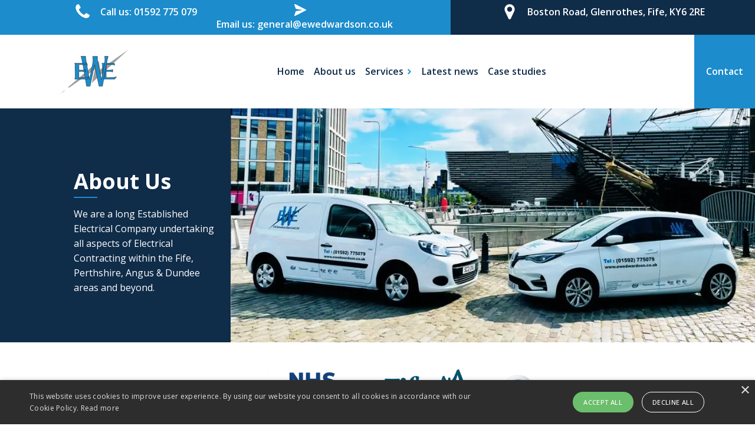

--- FILE ---
content_type: text/html; charset=UTF-8
request_url: https://ewedwardson.co.uk/about/
body_size: 69372
content:
<!DOCTYPE html>
<html lang="en-GB" >
<head>
<meta charset="UTF-8">
<meta name="viewport" content="width=device-width, initial-scale=1.0">
<!-- WP_HEAD() START -->
<link rel="preload" as="style" href="https://fonts.googleapis.com/css?family=Open+Sans:100,200,300,400,500,600,700,800,900|Open+Sans:100,200,300,400,500,600,700,800,900" >
<link rel="stylesheet" href="https://fonts.googleapis.com/css?family=Open+Sans:100,200,300,400,500,600,700,800,900|Open+Sans:100,200,300,400,500,600,700,800,900">
<meta name='robots' content='index, follow, max-image-preview:large, max-snippet:-1, max-video-preview:-1' />

	<!-- This site is optimized with the Yoast SEO plugin v26.7 - https://yoast.com/wordpress/plugins/seo/ -->
	<title>About Us - EW Edwardson</title>
	<link rel="canonical" href="https://ewedwardson.co.uk/about/" />
	<meta property="og:locale" content="en_GB" />
	<meta property="og:type" content="article" />
	<meta property="og:title" content="About Us - EW Edwardson" />
	<meta property="og:url" content="https://ewedwardson.co.uk/about/" />
	<meta property="og:site_name" content="EW Edwardson" />
	<meta property="article:modified_time" content="2023-01-20T14:12:15+00:00" />
	<meta property="og:image" content="https://ewedwardson.co.uk/wp-content/uploads/2022/03/cps-banner.png" />
	<meta property="og:image:width" content="1350" />
	<meta property="og:image:height" content="366" />
	<meta property="og:image:type" content="image/png" />
	<meta name="twitter:card" content="summary_large_image" />
	<script type="application/ld+json" class="yoast-schema-graph">{"@context":"https://schema.org","@graph":[{"@type":"WebPage","@id":"https://ewedwardson.co.uk/about/","url":"https://ewedwardson.co.uk/about/","name":"About Us - EW Edwardson","isPartOf":{"@id":"https://ewedwardson.co.uk/#website"},"primaryImageOfPage":{"@id":"https://ewedwardson.co.uk/about/#primaryimage"},"image":{"@id":"https://ewedwardson.co.uk/about/#primaryimage"},"thumbnailUrl":"https://ewedwardson.co.uk/wp-content/uploads/2022/03/cps-banner.png","datePublished":"2022-03-04T13:08:54+00:00","dateModified":"2023-01-20T14:12:15+00:00","inLanguage":"en-GB","potentialAction":[{"@type":"ReadAction","target":["https://ewedwardson.co.uk/about/"]}]},{"@type":"ImageObject","inLanguage":"en-GB","@id":"https://ewedwardson.co.uk/about/#primaryimage","url":"https://ewedwardson.co.uk/wp-content/uploads/2022/03/cps-banner.png","contentUrl":"https://ewedwardson.co.uk/wp-content/uploads/2022/03/cps-banner.png","width":1350,"height":366},{"@type":"WebSite","@id":"https://ewedwardson.co.uk/#website","url":"https://ewedwardson.co.uk/","name":"EW Edwardson","description":"Providing excellence without exception","publisher":{"@id":"https://ewedwardson.co.uk/#organization"},"potentialAction":[{"@type":"SearchAction","target":{"@type":"EntryPoint","urlTemplate":"https://ewedwardson.co.uk/?s={search_term_string}"},"query-input":{"@type":"PropertyValueSpecification","valueRequired":true,"valueName":"search_term_string"}}],"inLanguage":"en-GB"},{"@type":"Organization","@id":"https://ewedwardson.co.uk/#organization","name":"EW Edwardson Electrical","url":"https://ewedwardson.co.uk/","logo":{"@type":"ImageObject","inLanguage":"en-GB","@id":"https://ewedwardson.co.uk/#/schema/logo/image/","url":"https://ewedwardson.co.uk/wp-content/uploads/2023/02/ew-edwardson-logo-400.png","contentUrl":"https://ewedwardson.co.uk/wp-content/uploads/2023/02/ew-edwardson-logo-400.png","width":400,"height":257,"caption":"EW Edwardson Electrical"},"image":{"@id":"https://ewedwardson.co.uk/#/schema/logo/image/"}}]}</script>
	<!-- / Yoast SEO plugin. -->


<link rel='dns-prefetch' href='//www.googletagmanager.com' />
<link rel="alternate" type="application/rss+xml" title="EW Edwardson &raquo; Feed" href="https://ewedwardson.co.uk/feed/" />
<link rel="alternate" title="oEmbed (JSON)" type="application/json+oembed" href="https://ewedwardson.co.uk/wp-json/oembed/1.0/embed?url=https%3A%2F%2Fewedwardson.co.uk%2Fabout%2F" />
<link rel="alternate" title="oEmbed (XML)" type="text/xml+oembed" href="https://ewedwardson.co.uk/wp-json/oembed/1.0/embed?url=https%3A%2F%2Fewedwardson.co.uk%2Fabout%2F&#038;format=xml" />
<style id='wp-img-auto-sizes-contain-inline-css'>
img:is([sizes=auto i],[sizes^="auto," i]){contain-intrinsic-size:3000px 1500px}
/*# sourceURL=wp-img-auto-sizes-contain-inline-css */
</style>

<style id='wp-block-library-inline-css'>
:root{--wp-block-synced-color:#7a00df;--wp-block-synced-color--rgb:122,0,223;--wp-bound-block-color:var(--wp-block-synced-color);--wp-editor-canvas-background:#ddd;--wp-admin-theme-color:#007cba;--wp-admin-theme-color--rgb:0,124,186;--wp-admin-theme-color-darker-10:#006ba1;--wp-admin-theme-color-darker-10--rgb:0,107,160.5;--wp-admin-theme-color-darker-20:#005a87;--wp-admin-theme-color-darker-20--rgb:0,90,135;--wp-admin-border-width-focus:2px}@media (min-resolution:192dpi){:root{--wp-admin-border-width-focus:1.5px}}.wp-element-button{cursor:pointer}:root .has-very-light-gray-background-color{background-color:#eee}:root .has-very-dark-gray-background-color{background-color:#313131}:root .has-very-light-gray-color{color:#eee}:root .has-very-dark-gray-color{color:#313131}:root .has-vivid-green-cyan-to-vivid-cyan-blue-gradient-background{background:linear-gradient(135deg,#00d084,#0693e3)}:root .has-purple-crush-gradient-background{background:linear-gradient(135deg,#34e2e4,#4721fb 50%,#ab1dfe)}:root .has-hazy-dawn-gradient-background{background:linear-gradient(135deg,#faaca8,#dad0ec)}:root .has-subdued-olive-gradient-background{background:linear-gradient(135deg,#fafae1,#67a671)}:root .has-atomic-cream-gradient-background{background:linear-gradient(135deg,#fdd79a,#004a59)}:root .has-nightshade-gradient-background{background:linear-gradient(135deg,#330968,#31cdcf)}:root .has-midnight-gradient-background{background:linear-gradient(135deg,#020381,#2874fc)}:root{--wp--preset--font-size--normal:16px;--wp--preset--font-size--huge:42px}.has-regular-font-size{font-size:1em}.has-larger-font-size{font-size:2.625em}.has-normal-font-size{font-size:var(--wp--preset--font-size--normal)}.has-huge-font-size{font-size:var(--wp--preset--font-size--huge)}.has-text-align-center{text-align:center}.has-text-align-left{text-align:left}.has-text-align-right{text-align:right}.has-fit-text{white-space:nowrap!important}#end-resizable-editor-section{display:none}.aligncenter{clear:both}.items-justified-left{justify-content:flex-start}.items-justified-center{justify-content:center}.items-justified-right{justify-content:flex-end}.items-justified-space-between{justify-content:space-between}.screen-reader-text{border:0;clip-path:inset(50%);height:1px;margin:-1px;overflow:hidden;padding:0;position:absolute;width:1px;word-wrap:normal!important}.screen-reader-text:focus{background-color:#ddd;clip-path:none;color:#444;display:block;font-size:1em;height:auto;left:5px;line-height:normal;padding:15px 23px 14px;text-decoration:none;top:5px;width:auto;z-index:100000}html :where(.has-border-color){border-style:solid}html :where([style*=border-top-color]){border-top-style:solid}html :where([style*=border-right-color]){border-right-style:solid}html :where([style*=border-bottom-color]){border-bottom-style:solid}html :where([style*=border-left-color]){border-left-style:solid}html :where([style*=border-width]){border-style:solid}html :where([style*=border-top-width]){border-top-style:solid}html :where([style*=border-right-width]){border-right-style:solid}html :where([style*=border-bottom-width]){border-bottom-style:solid}html :where([style*=border-left-width]){border-left-style:solid}html :where(img[class*=wp-image-]){height:auto;max-width:100%}:where(figure){margin:0 0 1em}html :where(.is-position-sticky){--wp-admin--admin-bar--position-offset:var(--wp-admin--admin-bar--height,0px)}@media screen and (max-width:600px){html :where(.is-position-sticky){--wp-admin--admin-bar--position-offset:0px}}
/*# sourceURL=/wp-includes/css/dist/block-library/common.min.css */
</style>
<style id='classic-theme-styles-inline-css'>
/*! This file is auto-generated */
.wp-block-button__link{color:#fff;background-color:#32373c;border-radius:9999px;box-shadow:none;text-decoration:none;padding:calc(.667em + 2px) calc(1.333em + 2px);font-size:1.125em}.wp-block-file__button{background:#32373c;color:#fff;text-decoration:none}
/*# sourceURL=/wp-includes/css/classic-themes.min.css */
</style>
<style id='global-styles-inline-css'>
:root{--wp--preset--aspect-ratio--square: 1;--wp--preset--aspect-ratio--4-3: 4/3;--wp--preset--aspect-ratio--3-4: 3/4;--wp--preset--aspect-ratio--3-2: 3/2;--wp--preset--aspect-ratio--2-3: 2/3;--wp--preset--aspect-ratio--16-9: 16/9;--wp--preset--aspect-ratio--9-16: 9/16;--wp--preset--color--black: #000000;--wp--preset--color--cyan-bluish-gray: #abb8c3;--wp--preset--color--white: #ffffff;--wp--preset--color--pale-pink: #f78da7;--wp--preset--color--vivid-red: #cf2e2e;--wp--preset--color--luminous-vivid-orange: #ff6900;--wp--preset--color--luminous-vivid-amber: #fcb900;--wp--preset--color--light-green-cyan: #7bdcb5;--wp--preset--color--vivid-green-cyan: #00d084;--wp--preset--color--pale-cyan-blue: #8ed1fc;--wp--preset--color--vivid-cyan-blue: #0693e3;--wp--preset--color--vivid-purple: #9b51e0;--wp--preset--color--base: #f9f9f9;--wp--preset--color--base-2: #ffffff;--wp--preset--color--contrast: #111111;--wp--preset--color--contrast-2: #636363;--wp--preset--color--contrast-3: #A4A4A4;--wp--preset--color--accent: #cfcabe;--wp--preset--color--accent-2: #c2a990;--wp--preset--color--accent-3: #d8613c;--wp--preset--color--accent-4: #b1c5a4;--wp--preset--color--accent-5: #b5bdbc;--wp--preset--gradient--vivid-cyan-blue-to-vivid-purple: linear-gradient(135deg,rgb(6,147,227) 0%,rgb(155,81,224) 100%);--wp--preset--gradient--light-green-cyan-to-vivid-green-cyan: linear-gradient(135deg,rgb(122,220,180) 0%,rgb(0,208,130) 100%);--wp--preset--gradient--luminous-vivid-amber-to-luminous-vivid-orange: linear-gradient(135deg,rgb(252,185,0) 0%,rgb(255,105,0) 100%);--wp--preset--gradient--luminous-vivid-orange-to-vivid-red: linear-gradient(135deg,rgb(255,105,0) 0%,rgb(207,46,46) 100%);--wp--preset--gradient--very-light-gray-to-cyan-bluish-gray: linear-gradient(135deg,rgb(238,238,238) 0%,rgb(169,184,195) 100%);--wp--preset--gradient--cool-to-warm-spectrum: linear-gradient(135deg,rgb(74,234,220) 0%,rgb(151,120,209) 20%,rgb(207,42,186) 40%,rgb(238,44,130) 60%,rgb(251,105,98) 80%,rgb(254,248,76) 100%);--wp--preset--gradient--blush-light-purple: linear-gradient(135deg,rgb(255,206,236) 0%,rgb(152,150,240) 100%);--wp--preset--gradient--blush-bordeaux: linear-gradient(135deg,rgb(254,205,165) 0%,rgb(254,45,45) 50%,rgb(107,0,62) 100%);--wp--preset--gradient--luminous-dusk: linear-gradient(135deg,rgb(255,203,112) 0%,rgb(199,81,192) 50%,rgb(65,88,208) 100%);--wp--preset--gradient--pale-ocean: linear-gradient(135deg,rgb(255,245,203) 0%,rgb(182,227,212) 50%,rgb(51,167,181) 100%);--wp--preset--gradient--electric-grass: linear-gradient(135deg,rgb(202,248,128) 0%,rgb(113,206,126) 100%);--wp--preset--gradient--midnight: linear-gradient(135deg,rgb(2,3,129) 0%,rgb(40,116,252) 100%);--wp--preset--gradient--gradient-1: linear-gradient(to bottom, #cfcabe 0%, #F9F9F9 100%);--wp--preset--gradient--gradient-2: linear-gradient(to bottom, #C2A990 0%, #F9F9F9 100%);--wp--preset--gradient--gradient-3: linear-gradient(to bottom, #D8613C 0%, #F9F9F9 100%);--wp--preset--gradient--gradient-4: linear-gradient(to bottom, #B1C5A4 0%, #F9F9F9 100%);--wp--preset--gradient--gradient-5: linear-gradient(to bottom, #B5BDBC 0%, #F9F9F9 100%);--wp--preset--gradient--gradient-6: linear-gradient(to bottom, #A4A4A4 0%, #F9F9F9 100%);--wp--preset--gradient--gradient-7: linear-gradient(to bottom, #cfcabe 50%, #F9F9F9 50%);--wp--preset--gradient--gradient-8: linear-gradient(to bottom, #C2A990 50%, #F9F9F9 50%);--wp--preset--gradient--gradient-9: linear-gradient(to bottom, #D8613C 50%, #F9F9F9 50%);--wp--preset--gradient--gradient-10: linear-gradient(to bottom, #B1C5A4 50%, #F9F9F9 50%);--wp--preset--gradient--gradient-11: linear-gradient(to bottom, #B5BDBC 50%, #F9F9F9 50%);--wp--preset--gradient--gradient-12: linear-gradient(to bottom, #A4A4A4 50%, #F9F9F9 50%);--wp--preset--font-size--small: 0.9rem;--wp--preset--font-size--medium: 1.05rem;--wp--preset--font-size--large: clamp(1.39rem, 1.39rem + ((1vw - 0.2rem) * 0.767), 1.85rem);--wp--preset--font-size--x-large: clamp(1.85rem, 1.85rem + ((1vw - 0.2rem) * 1.083), 2.5rem);--wp--preset--font-size--xx-large: clamp(2.5rem, 2.5rem + ((1vw - 0.2rem) * 1.283), 3.27rem);--wp--preset--font-family--body: "Inter", sans-serif;--wp--preset--font-family--heading: Cardo;--wp--preset--font-family--system-sans-serif: -apple-system, BlinkMacSystemFont, avenir next, avenir, segoe ui, helvetica neue, helvetica, Cantarell, Ubuntu, roboto, noto, arial, sans-serif;--wp--preset--font-family--system-serif: Iowan Old Style, Apple Garamond, Baskerville, Times New Roman, Droid Serif, Times, Source Serif Pro, serif, Apple Color Emoji, Segoe UI Emoji, Segoe UI Symbol;--wp--preset--spacing--20: min(1.5rem, 2vw);--wp--preset--spacing--30: min(2.5rem, 3vw);--wp--preset--spacing--40: min(4rem, 5vw);--wp--preset--spacing--50: min(6.5rem, 8vw);--wp--preset--spacing--60: min(10.5rem, 13vw);--wp--preset--spacing--70: 3.38rem;--wp--preset--spacing--80: 5.06rem;--wp--preset--spacing--10: 1rem;--wp--preset--shadow--natural: 6px 6px 9px rgba(0, 0, 0, 0.2);--wp--preset--shadow--deep: 12px 12px 50px rgba(0, 0, 0, 0.4);--wp--preset--shadow--sharp: 6px 6px 0px rgba(0, 0, 0, 0.2);--wp--preset--shadow--outlined: 6px 6px 0px -3px rgb(255, 255, 255), 6px 6px rgb(0, 0, 0);--wp--preset--shadow--crisp: 6px 6px 0px rgb(0, 0, 0);}:root :where(.is-layout-flow) > :first-child{margin-block-start: 0;}:root :where(.is-layout-flow) > :last-child{margin-block-end: 0;}:root :where(.is-layout-flow) > *{margin-block-start: 1.2rem;margin-block-end: 0;}:root :where(.is-layout-constrained) > :first-child{margin-block-start: 0;}:root :where(.is-layout-constrained) > :last-child{margin-block-end: 0;}:root :where(.is-layout-constrained) > *{margin-block-start: 1.2rem;margin-block-end: 0;}:root :where(.is-layout-flex){gap: 1.2rem;}:root :where(.is-layout-grid){gap: 1.2rem;}body .is-layout-flex{display: flex;}.is-layout-flex{flex-wrap: wrap;align-items: center;}.is-layout-flex > :is(*, div){margin: 0;}body .is-layout-grid{display: grid;}.is-layout-grid > :is(*, div){margin: 0;}.has-black-color{color: var(--wp--preset--color--black) !important;}.has-cyan-bluish-gray-color{color: var(--wp--preset--color--cyan-bluish-gray) !important;}.has-white-color{color: var(--wp--preset--color--white) !important;}.has-pale-pink-color{color: var(--wp--preset--color--pale-pink) !important;}.has-vivid-red-color{color: var(--wp--preset--color--vivid-red) !important;}.has-luminous-vivid-orange-color{color: var(--wp--preset--color--luminous-vivid-orange) !important;}.has-luminous-vivid-amber-color{color: var(--wp--preset--color--luminous-vivid-amber) !important;}.has-light-green-cyan-color{color: var(--wp--preset--color--light-green-cyan) !important;}.has-vivid-green-cyan-color{color: var(--wp--preset--color--vivid-green-cyan) !important;}.has-pale-cyan-blue-color{color: var(--wp--preset--color--pale-cyan-blue) !important;}.has-vivid-cyan-blue-color{color: var(--wp--preset--color--vivid-cyan-blue) !important;}.has-vivid-purple-color{color: var(--wp--preset--color--vivid-purple) !important;}.has-black-background-color{background-color: var(--wp--preset--color--black) !important;}.has-cyan-bluish-gray-background-color{background-color: var(--wp--preset--color--cyan-bluish-gray) !important;}.has-white-background-color{background-color: var(--wp--preset--color--white) !important;}.has-pale-pink-background-color{background-color: var(--wp--preset--color--pale-pink) !important;}.has-vivid-red-background-color{background-color: var(--wp--preset--color--vivid-red) !important;}.has-luminous-vivid-orange-background-color{background-color: var(--wp--preset--color--luminous-vivid-orange) !important;}.has-luminous-vivid-amber-background-color{background-color: var(--wp--preset--color--luminous-vivid-amber) !important;}.has-light-green-cyan-background-color{background-color: var(--wp--preset--color--light-green-cyan) !important;}.has-vivid-green-cyan-background-color{background-color: var(--wp--preset--color--vivid-green-cyan) !important;}.has-pale-cyan-blue-background-color{background-color: var(--wp--preset--color--pale-cyan-blue) !important;}.has-vivid-cyan-blue-background-color{background-color: var(--wp--preset--color--vivid-cyan-blue) !important;}.has-vivid-purple-background-color{background-color: var(--wp--preset--color--vivid-purple) !important;}.has-black-border-color{border-color: var(--wp--preset--color--black) !important;}.has-cyan-bluish-gray-border-color{border-color: var(--wp--preset--color--cyan-bluish-gray) !important;}.has-white-border-color{border-color: var(--wp--preset--color--white) !important;}.has-pale-pink-border-color{border-color: var(--wp--preset--color--pale-pink) !important;}.has-vivid-red-border-color{border-color: var(--wp--preset--color--vivid-red) !important;}.has-luminous-vivid-orange-border-color{border-color: var(--wp--preset--color--luminous-vivid-orange) !important;}.has-luminous-vivid-amber-border-color{border-color: var(--wp--preset--color--luminous-vivid-amber) !important;}.has-light-green-cyan-border-color{border-color: var(--wp--preset--color--light-green-cyan) !important;}.has-vivid-green-cyan-border-color{border-color: var(--wp--preset--color--vivid-green-cyan) !important;}.has-pale-cyan-blue-border-color{border-color: var(--wp--preset--color--pale-cyan-blue) !important;}.has-vivid-cyan-blue-border-color{border-color: var(--wp--preset--color--vivid-cyan-blue) !important;}.has-vivid-purple-border-color{border-color: var(--wp--preset--color--vivid-purple) !important;}.has-vivid-cyan-blue-to-vivid-purple-gradient-background{background: var(--wp--preset--gradient--vivid-cyan-blue-to-vivid-purple) !important;}.has-light-green-cyan-to-vivid-green-cyan-gradient-background{background: var(--wp--preset--gradient--light-green-cyan-to-vivid-green-cyan) !important;}.has-luminous-vivid-amber-to-luminous-vivid-orange-gradient-background{background: var(--wp--preset--gradient--luminous-vivid-amber-to-luminous-vivid-orange) !important;}.has-luminous-vivid-orange-to-vivid-red-gradient-background{background: var(--wp--preset--gradient--luminous-vivid-orange-to-vivid-red) !important;}.has-very-light-gray-to-cyan-bluish-gray-gradient-background{background: var(--wp--preset--gradient--very-light-gray-to-cyan-bluish-gray) !important;}.has-cool-to-warm-spectrum-gradient-background{background: var(--wp--preset--gradient--cool-to-warm-spectrum) !important;}.has-blush-light-purple-gradient-background{background: var(--wp--preset--gradient--blush-light-purple) !important;}.has-blush-bordeaux-gradient-background{background: var(--wp--preset--gradient--blush-bordeaux) !important;}.has-luminous-dusk-gradient-background{background: var(--wp--preset--gradient--luminous-dusk) !important;}.has-pale-ocean-gradient-background{background: var(--wp--preset--gradient--pale-ocean) !important;}.has-electric-grass-gradient-background{background: var(--wp--preset--gradient--electric-grass) !important;}.has-midnight-gradient-background{background: var(--wp--preset--gradient--midnight) !important;}.has-small-font-size{font-size: var(--wp--preset--font-size--small) !important;}.has-medium-font-size{font-size: var(--wp--preset--font-size--medium) !important;}.has-large-font-size{font-size: var(--wp--preset--font-size--large) !important;}.has-x-large-font-size{font-size: var(--wp--preset--font-size--x-large) !important;}:where(.wp-site-blocks *:focus){outline-width:2px;outline-style:solid}
/*# sourceURL=global-styles-inline-css */
</style>
<link rel='stylesheet' id='oxygen-css' href='https://ewedwardson.co.uk/wp-content/plugins/oxygen/component-framework/oxygen.css?ver=4.9.5' media='all' />
<script src="https://ewedwardson.co.uk/wp-includes/js/jquery/jquery.min.js?ver=3.7.1" id="jquery-core-js"></script>

<!-- Google tag (gtag.js) snippet added by Site Kit -->
<!-- Google Analytics snippet added by Site Kit -->
<script src="https://www.googletagmanager.com/gtag/js?id=GT-TQTV8R9" id="google_gtagjs-js" async></script>
<script id="google_gtagjs-js-after">
window.dataLayer = window.dataLayer || [];function gtag(){dataLayer.push(arguments);}
gtag("set","linker",{"domains":["ewedwardson.co.uk"]});
gtag("js", new Date());
gtag("set", "developer_id.dZTNiMT", true);
gtag("config", "GT-TQTV8R9");
//# sourceURL=google_gtagjs-js-after
</script>
<link rel="https://api.w.org/" href="https://ewedwardson.co.uk/wp-json/" /><link rel="alternate" title="JSON" type="application/json" href="https://ewedwardson.co.uk/wp-json/wp/v2/pages/47" /><link rel="EditURI" type="application/rsd+xml" title="RSD" href="https://ewedwardson.co.uk/xmlrpc.php?rsd" />
<meta name="generator" content="WordPress 6.9" />
<link rel='shortlink' href='https://ewedwardson.co.uk/?p=47' />
<meta name="generator" content="Site Kit by Google 1.170.0" /><link rel="apple-touch-icon" sizes="120x120" href="/wp-content/uploads/fbrfg/apple-touch-icon.png">
<link rel="icon" type="image/png" sizes="32x32" href="/wp-content/uploads/fbrfg/favicon-32x32.png">
<link rel="icon" type="image/png" sizes="16x16" href="/wp-content/uploads/fbrfg/favicon-16x16.png">
<link rel="manifest" href="/wp-content/uploads/fbrfg/site.webmanifest">
<link rel="mask-icon" href="/wp-content/uploads/fbrfg/safari-pinned-tab.svg" color="#5bbad5">
<link rel="shortcut icon" href="/wp-content/uploads/fbrfg/favicon.ico">
<meta name="msapplication-TileColor" content="#da532c">
<meta name="msapplication-config" content="/wp-content/uploads/fbrfg/browserconfig.xml">
<meta name="theme-color" content="#ffffff"><meta name="google-site-verification" content="qA_oMBJrIdrdBwYDxJrDHCrIjsZV0CcMx5VAjBni_II"><style class='wp-fonts-local'>
@font-face{font-family:Inter;font-style:normal;font-weight:300 900;font-display:fallback;src:url('https://ewedwardson.co.uk/wp-content/themes/oxygen-is-not-a-theme/assets/fonts/inter/Inter-VariableFont_slnt,wght.woff2') format('woff2');font-stretch:normal;}
@font-face{font-family:Cardo;font-style:normal;font-weight:400;font-display:fallback;src:url('https://ewedwardson.co.uk/wp-content/themes/oxygen-is-not-a-theme/assets/fonts/cardo/cardo_normal_400.woff2') format('woff2');}
@font-face{font-family:Cardo;font-style:italic;font-weight:400;font-display:fallback;src:url('https://ewedwardson.co.uk/wp-content/themes/oxygen-is-not-a-theme/assets/fonts/cardo/cardo_italic_400.woff2') format('woff2');}
@font-face{font-family:Cardo;font-style:normal;font-weight:700;font-display:fallback;src:url('https://ewedwardson.co.uk/wp-content/themes/oxygen-is-not-a-theme/assets/fonts/cardo/cardo_normal_700.woff2') format('woff2');}
</style>
<link rel='stylesheet' id='oxygen-cache-38-css' href='//ewedwardson.co.uk/wp-content/uploads/oxygen/css/38.css?cache=1675326447&#038;ver=6.9' media='all' />
<link rel='stylesheet' id='oxygen-cache-8-css' href='//ewedwardson.co.uk/wp-content/uploads/oxygen/css/8.css?cache=1720534367&#038;ver=6.9' media='all' />
<link rel='stylesheet' id='oxygen-cache-47-css' href='//ewedwardson.co.uk/wp-content/uploads/oxygen/css/47.css?cache=1704559332&#038;ver=6.9' media='all' />
<link rel='stylesheet' id='oxygen-universal-styles-css' href='//ewedwardson.co.uk/wp-content/uploads/oxygen/css/universal.css?cache=1743675229&#038;ver=6.9' media='all' />
<!-- END OF WP_HEAD() -->
</head>
<body class="wp-singular page-template-default page page-id-47 wp-embed-responsive wp-theme-oxygen-is-not-a-theme  oxygen-body" >




						<div id="code_block-74-8" class="ct-code-block" ><!--
To add additional Mega Menus, duplicate both the Mega Menu Link and Mega Menu Wrapper elements.
On the new Mega Menu Link and Mega Menu Wrapper elements, change the megamenu-link-id attribute
to a matching value (e.g. 2 instead of 1) to link them.

To add a close icon for mobile devices, add the .oxel_megamenu__close-icon to any element in
the Mega Menu.
--></div><div id="div_block-77-8" class="ct-div-block oxel_megamenu__wrapper oxel_megamenu__wrapper--hidden"  megamenu-link-id="1"><div id="div_block-200-8" class="ct-div-block" ><h3 id="headline-197-8" class="ct-headline">View our services</h3></div><div id="fancy_icon-112-8" class="ct-fancy-icon oxel_megamenu__close-icon" ><svg id="svg-fancy_icon-112-8"><use xlink:href="#FontAwesomeicon-close"></use></svg></div><div id="_dynamic_list-409-8" class="oxy-dynamic-list"><div id="div_block-410-8-1" class="ct-div-block" data-id="div_block-410-8"><a id="link-462-8-1" class="ct-link" href="https://ewedwardson.co.uk/service/renewables/" target="_self" data-id="link-462-8"><div id="div_block-419-8-1" class="ct-div-block" data-id="div_block-419-8"><img id="image-435-8-1" alt="" src="https://ewedwardson.co.uk/wp-content/uploads/2022/03/renewable-icon.svg" class="ct-image" srcset="" sizes="(max-width: 50px) 100vw, 50px" data-id="image-435-8"></div><div id="div_block-427-8-1" class="ct-div-block" data-id="div_block-427-8"><span id="headline-467-8-1" class="ct-headline" data-id="headline-467-8"><span id="span-471-8-1" class="ct-span" data-id="span-471-8">Renewables</span></span><div id="text_block-479-8-1" class="ct-text-block" data-id="text_block-479-8"><span id="span-487-8-1" class="ct-span" data-id="span-487-8"><p>With our current client base, we work closely with them to help cut their energy costs and usage.</p>
</span></div></div></a></div><div id="div_block-410-8-2" class="ct-div-block" data-id="div_block-410-8"><a id="link-462-8-2" class="ct-link" href="https://ewedwardson.co.uk/service/thermal-imaging/" target="_self" data-id="link-462-8"><div id="div_block-419-8-2" class="ct-div-block" data-id="div_block-419-8"><img id="image-435-8-2" alt="" src="https://ewedwardson.co.uk/wp-content/uploads/2022/03/thermal-icon.svg" class="ct-image" srcset="" sizes="(max-width: 50px) 100vw, 50px" data-id="image-435-8"></div><div id="div_block-427-8-2" class="ct-div-block" data-id="div_block-427-8"><span id="headline-467-8-2" class="ct-headline" data-id="headline-467-8"><span id="span-471-8-2" class="ct-span" data-id="span-471-8">Thermal Imaging</span></span><div id="text_block-479-8-2" class="ct-text-block" data-id="text_block-479-8"><span id="span-487-8-2" class="ct-span" data-id="span-487-8"><p>A simple but effective way of monitoring the current state of your Distribution Boards &amp; circuits!</p>
</span></div></div></a></div><div id="div_block-410-8-3" class="ct-div-block" data-id="div_block-410-8"><a id="link-462-8-3" class="ct-link" href="https://ewedwardson.co.uk/service/rcd-testing/" target="_self" data-id="link-462-8"><div id="div_block-419-8-3" class="ct-div-block" data-id="div_block-419-8"><img id="image-435-8-3" alt="" src="https://ewedwardson.co.uk/wp-content/uploads/2022/03/rcd-testing.svg" class="ct-image" srcset="" sizes="(max-width: 50px) 100vw, 50px" data-id="image-435-8"></div><div id="div_block-427-8-3" class="ct-div-block" data-id="div_block-427-8"><span id="headline-467-8-3" class="ct-headline" data-id="headline-467-8"><span id="span-471-8-3" class="ct-span" data-id="span-471-8">RCD Testing</span></span><div id="text_block-479-8-3" class="ct-text-block" data-id="text_block-479-8"><span id="span-487-8-3" class="ct-span" data-id="span-487-8"><p>RCD&rsquo;s are to be tested 6 monthly.</p>
</span></div></div></a></div><div id="div_block-410-8-4" class="ct-div-block" data-id="div_block-410-8"><a id="link-462-8-4" class="ct-link" href="https://ewedwardson.co.uk/service/emergency-light-testing/" target="_self" data-id="link-462-8"><div id="div_block-419-8-4" class="ct-div-block" data-id="div_block-419-8"><img id="image-435-8-4" alt="" src="https://ewedwardson.co.uk/wp-content/uploads/2022/03/light-testing-icon.svg" class="ct-image" srcset="" sizes="(max-width: 50px) 100vw, 50px" data-id="image-435-8"></div><div id="div_block-427-8-4" class="ct-div-block" data-id="div_block-427-8"><span id="headline-467-8-4" class="ct-headline" data-id="headline-467-8"><span id="span-471-8-4" class="ct-span" data-id="span-471-8">Emergency Light Testing</span></span><div id="text_block-479-8-4" class="ct-text-block" data-id="text_block-479-8"><span id="span-487-8-4" class="ct-span" data-id="span-487-8"><p>We can offer a service of routine monthly/annual inspections of your buildings.</p>
</span></div></div></a></div><div id="div_block-410-8-5" class="ct-div-block" data-id="div_block-410-8"><a id="link-462-8-5" class="ct-link" href="https://ewedwardson.co.uk/service/ev-car-charging/" target="_self" data-id="link-462-8"><div id="div_block-419-8-5" class="ct-div-block" data-id="div_block-419-8"><img id="image-435-8-5" alt="" src="https://ewedwardson.co.uk/wp-content/uploads/2022/03/ev-icon.svg" class="ct-image" srcset="" sizes="(max-width: 50px) 100vw, 50px" data-id="image-435-8"></div><div id="div_block-427-8-5" class="ct-div-block" data-id="div_block-427-8"><span id="headline-467-8-5" class="ct-headline" data-id="headline-467-8"><span id="span-471-8-5" class="ct-span" data-id="span-471-8">EV Car Charging</span></span><div id="text_block-479-8-5" class="ct-text-block" data-id="text_block-479-8"><span id="span-487-8-5" class="ct-span" data-id="span-487-8"><p>We carry out this service for our Local Authority Clients but are happy to also quote installations using the class leading brands and technology in EV Charging.</p>
</span></div></div></a></div><div id="div_block-410-8-6" class="ct-div-block" data-id="div_block-410-8"><a id="link-462-8-6" class="ct-link" href="https://ewedwardson.co.uk/service/fix-wire-testing/" target="_self" data-id="link-462-8"><div id="div_block-419-8-6" class="ct-div-block" data-id="div_block-419-8"><img id="image-435-8-6" alt="" src="https://ewedwardson.co.uk/wp-content/uploads/2022/03/wire-testing.svg" class="ct-image" srcset="" sizes="(max-width: 50px) 100vw, 50px" data-id="image-435-8"></div><div id="div_block-427-8-6" class="ct-div-block" data-id="div_block-427-8"><span id="headline-467-8-6" class="ct-headline" data-id="headline-467-8"><span id="span-471-8-6" class="ct-span" data-id="span-471-8">Fix Wire Testing</span></span><div id="text_block-479-8-6" class="ct-text-block" data-id="text_block-479-8"><span id="span-487-8-6" class="ct-span" data-id="span-487-8"><p>Our Experienced team from the supervisors to the electricians are all required to be qualified in City &amp; Guilds 2391 and the latest BS 7671 wiring regulations.</p>
</span></div></div></a></div>                    
                                            
                                        
                    </div>
</div><div id="section-1-8" class=" ct-section" ><div class="ct-section-inner-wrap"><div id="div_block-41-8" class="ct-div-block" ><div id="div_block-3-8" class="ct-div-block" ><a id="div_block-11-8" class="ct-link" href="tel:01592%20775%20079"   ><div id="fancy_icon-12-8" class="ct-fancy-icon" ><svg id="svg-fancy_icon-12-8"><use xlink:href="#FontAwesomeicon-phone"></use></svg></div><div id="text_block-13-8" class="ct-text-block" >Call us: 01592 775 079</div></a><a id="div_block-15-8" class="ct-link" href="mailto:general@ewedwardson.co.uk"   ><img  id="image-19-8" alt="" src="http://ewedwardson.co.uk/wp-content/uploads/2022/03/email-icon.svg" class="ct-image"/><div id="text_block-17-8" class="ct-text-block" >Email us: general@ewedwardson.co.uk</div></a></div><div id="div_block-4-8" class="ct-div-block" ><a id="div_block-5-8" class="ct-link" href="https://www.google.com/maps/place/EW+Edwardson+Ltd/@56.1856237,-3.1982192,14.46z/data=!4m5!3m4!1s0x48864a95a005d05d:0xa1a861718699ca2!8m2!3d56.1873619!4d-3.1816751" target="_blank"  ><div id="fancy_icon-8-8" class="ct-fancy-icon" ><svg id="svg-fancy_icon-8-8"><use xlink:href="#FontAwesomeicon-map-marker"></use></svg></div><div id="text_block-6-8" class="ct-text-block" >Boston Road, Glenrothes, Fife, KY6 2RE</div></a></div></div></div></div><header id="section-22-8" class=" ct-section" ><div class="ct-section-inner-wrap"><a id="div_block-24-8" class="ct-link" href="https://ewedwardson.co.uk/"   ><img  id="image-27-8" alt="" src="http://ewedwardson.co.uk/wp-content/uploads/2022/03/ew-edwardson-logo.svg" class="ct-image"/></a><div id="div_block-25-8" class="ct-div-block" ><a id="text_block-68-8" class="ct-link-text" href="https://ewedwardson.co.uk/"   >Home</a><a id="text_block-70-8" class="ct-link-text" href="https://ewedwardson.co.uk/about/"   >About us</a><div id="div_block-73-8" class="ct-div-block" ><a id="link-75-8" class="ct-link oxel_megamenu_parent" href="https://ewedwardson.co.uk/services/"    megamenu-link-id="1"><div id="text_block-76-8" class="ct-text-block oxel_megamenu_parent__title" >Services</div><div id="fancy_icon-202-8" class="ct-fancy-icon" ><svg id="svg-fancy_icon-202-8"><use xlink:href="#FontAwesomeicon-chevron-right"></use></svg></div></a></div><a id="text_block-71-8" class="ct-link-text" href="https://ewedwardson.co.uk/latest-news/"   >Latest news</a><a id="text_block-72-8" class="ct-link-text" href="https://ewedwardson.co.uk/case-studies/"   >Case studies</a></div><a id="div_block-26-8" class="ct-link" href="https://ewedwardson.co.uk/contact/"   ><div id="text_block-29-8" class="ct-text-block" >Contact</div></a></div></header><header id="section-323-8" class=" ct-section" ><div class="ct-section-inner-wrap"><div id="div_block-542-8" class="ct-div-block" ><a id="link-325-8" class="ct-link" href="https://ewedwardson.co.uk/"   ><img  id="image-326-8" alt="" src="http://ewedwardson.co.uk/wp-content/uploads/2022/03/ew-edwardson-logo.svg" class="ct-image"/></a></div><div id="div_block-545-8" class="ct-div-block" ><img  id="image-324-8" alt="" src="https://ewedwardson.co.uk/wp-content/uploads/2022/03/ewe-hamburger.svg" class="ct-image hamburger-menu"/>
		<div id="-off-canvas-340-8" class="oxy-off-canvas " ><div class="oxy-offcanvas_backdrop"></div><div id="-off-canvas-340-8-inner" class="offcanvas-inner oxy-inner-content" role="dialog" aria-label="offcanvas content" tabindex="0" data-start="false" data-click-outside="true" data-trigger-selector=".hamburger-menu" data-esc="true" data-focus-selector=".offcanvas-inner" data-reset="400" data-hashclose="true" data-burger-sync="false" data-overflow="false" data-auto-aria="true" data-focus-trap="true" ><div id="div_block-341-8" class="ct-div-block" ><div id="div_block-343-8" class="ct-div-block" ><img  id="image-345-8" alt="EW Edwardsons Electrical" src="https://ewedwardson.co.uk/wp-content/uploads/2022/03/ew-edwardson-logo-footer.png" class="ct-image" srcset="" sizes="(max-width: 124px) 100vw, 124px" /></div><div id="div_block-344-8" class="ct-div-block" ><div id="fancy_icon-346-8" class="ct-fancy-icon hamburger-menu" ><svg id="svg-fancy_icon-346-8"><use xlink:href="#Lineariconsicon-cross"></use></svg></div></div></div><div id="div_block-347-8" class="ct-div-block" >
		<div id="-slide-menu-348-8" class="oxy-slide-menu " ><nav class="oxy-slide-menu_inner"  data-currentopen="disable" data-duration="300" data-collapse="disable" data-start="open" data-icon="Lineariconsicon-chevron-down" data-trigger-selector=".oxy-burger-trigger">  <ul id="menu-footer-1" class="oxy-slide-menu_list"><li id="menu-item-422" class="menu-item menu-item-type-post_type menu-item-object-page menu-item-home menu-item-422"><a href="https://ewedwardson.co.uk/">Home</a></li>
<li id="menu-item-423" class="menu-item menu-item-type-post_type menu-item-object-page current-menu-item page_item page-item-47 current_page_item menu-item-423"><a href="https://ewedwardson.co.uk/about/" aria-current="page">About Us</a></li>
<li id="menu-item-427" class="menu-item menu-item-type-post_type menu-item-object-page menu-item-427"><a href="https://ewedwardson.co.uk/services/">Services</a></li>
<li id="menu-item-424" class="menu-item menu-item-type-post_type menu-item-object-page menu-item-424"><a href="https://ewedwardson.co.uk/case-studies/">Case studies</a></li>
<li id="menu-item-426" class="menu-item menu-item-type-post_type menu-item-object-page menu-item-426"><a href="https://ewedwardson.co.uk/latest-news/">Latest News</a></li>
<li id="menu-item-425" class="menu-item menu-item-type-post_type menu-item-object-page menu-item-425"><a href="https://ewedwardson.co.uk/contact/">Contact</a></li>
</ul></nav></div>

		</div><div id="div_block-349-8" class="ct-div-block" ><div id="div_block-350-8" class="ct-div-block" ><a id="link-351-8" class="ct-link" href="tel:01592755079" target="_self"  ><div id="fancy_icon-352-8" class="ct-fancy-icon" ><svg id="svg-fancy_icon-352-8"><use xlink:href="#FontAwesomeicon-phone"></use></svg></div><div id="text_block-353-8" class="ct-text-block" >01592 775 079</div></a></div><div id="div_block-359-8" class="ct-div-block" ><a id="link-360-8" class="ct-link" href="mailto:general@ewedwardson.co.uk" target="_self"  ><div id="fancy_icon-361-8" class="ct-fancy-icon" ><svg id="svg-fancy_icon-361-8"><use xlink:href="#FontAwesomeicon-envelope"></use></svg></div><div id="text_block-362-8" class="ct-text-block" >general@ewedwardson.co.uk</div></a></div></div></div></div>

		</div></div></header><main id="main" class="ct-div-block" ><div id='inner_content-31-8' class='ct-inner-content'><div id="hero_container" class="ct-div-block hero" ><div id="div_block-5-11" class="ct-div-block" ><h1 id="headline-9-11" class="ct-headline"><span id="span-287-47" class="ct-span" >About Us</span></h1><div id="text_block-11-11" class="ct-text-block" ><span id="span-896-47" class="ct-span" >We are a long Established Electrical Company undertaking all aspects of Electrical Contracting within the Fife, Perthshire, Angus & Dundee areas and beyond.</span></div></div><div id="div_block-6-11" class="ct-div-block" style="background-image:url(https://ewedwardson.co.uk/wp-content/uploads/2022/07/Electric-Vans.jpg);background-size: cover;" ></div></div><div id="hero_logo_holder" class="ct-div-block" ><img  id="image-204-47" alt="" src="http://ewedwardson.co.uk/wp-content/uploads/2022/03/about-logos.png" class="ct-image"/></div><section id="section-16-11" class=" ct-section" ><div class="ct-section-inner-wrap"><div id="div_block-20-11" class="ct-div-block" ><h2 id="headline-22-11" class="ct-headline"><span id="span-474-47" class="ct-span" >A bit about us</span></h2><div id="text_block-24-11" class="ct-text-block" ><span id="span-477-47" class="ct-span" ><p>The Company of E W Edwardson (Electrical Contractors) Ltd was originally established in 1918 and has undergone many changes since then to be where we are today.</p>
<p>We are fully committed to the ever changing aspects of the electrical industry and are totally committed to Inspecting &amp; Testing, a requirement very much to the fore with the strict guidance of the 18th Edition IEE Wiring Regulations BS7671:2018.</p>
<p>We encourage local youth employment, actively participating in the Scottish Electrical Charitable Training Trust (SECTT) Modern Apprenticeship Scheme, ensuring the future of both the Company and local youth employment is reached.</p>
<p>As members of the professional Body NICEIC we pride ourselves in our committment to safe working practice and promotion of professional local employment.</p>
<p>Working with Clients such as Angus Council, Fife Council, Perth &amp; Kinross Council, Dundee City Council, University of St Andrews &amp; NHS Fife we offer a vast array of services and knowledge ensuring our Clients come away fully satisfied with the service they have received.</p>
<p>It is anticiplated that We will continue to expand moving gradually into different areas whilst still maintaining our core business and professional approach to the Industry.</p>
</span><br></div></div><div id="div_block-21-11" class="ct-div-block"  data-aos="fade-up" data-aos-once="true"><img  id="image-29-11" alt="" src="https://ewedwardson.co.uk/wp-content/uploads/2022/07/Electric-Vans.jpg" class="ct-image"/></div></div></section><section id="section-205-47" class=" ct-section" ><div class="ct-section-inner-wrap"><h1 id="headline-261-47" class="ct-headline">Meet the team</h1><div id="_dynamic_list-206-47" class="oxy-dynamic-list"><div id="div_block-207-47-1" class="ct-div-block" data-id="div_block-207-47"><div id="div_block-235-47-1" class="ct-div-block" data-id="div_block-235-47"><div id="div_block-1130-47-1" class="ct-div-block" data-id="div_block-1130-47"><img id="image-218-47-1" alt="" src="https://ewedwardson.co.uk/wp-content/uploads/2022/04/Lewis-Farrow.jpg" class="ct-image" data-id="image-218-47"></div><h3 id="headline-211-47-1" class="ct-headline" data-id="headline-211-47"><span id="span-214-47-1" class="ct-span" data-id="span-214-47">Lewis Farrow</span></h3><div id="text_block-223-47-1" class="ct-text-block" data-id="text_block-223-47"><span id="span-226-47-1" class="ct-span" data-id="span-226-47">Managing Director </span></div><div id="text_block-229-47-1" class="ct-text-block" data-id="text_block-229-47"><span id="span-232-47-1" class="ct-span" data-id="span-232-47">Despite being the latest addition to the Board of Directors Lewis has proven himself to be a great asset to the Company, with his natural energetic motivation and fresh outlook for the future of the Company, this makes him the perfect leader to take the company into a new era and under his guidance and leadership we will thrive for years to come.</span></div></div></div><div id="div_block-207-47-2" class="ct-div-block" data-id="div_block-207-47"><div id="div_block-235-47-2" class="ct-div-block" data-id="div_block-235-47"><div id="div_block-1130-47-2" class="ct-div-block" data-id="div_block-1130-47"><img id="image-218-47-2" alt="" src="https://ewedwardson.co.uk/wp-content/uploads/2023/02/Lesley-2022-2.jpg" class="ct-image" data-id="image-218-47"></div><h3 id="headline-211-47-2" class="ct-headline" data-id="headline-211-47"><span id="span-214-47-2" class="ct-span" data-id="span-214-47">Lesley Rafferty</span></h3><div id="text_block-223-47-2" class="ct-text-block" data-id="text_block-223-47"><span id="span-226-47-2" class="ct-span" data-id="span-226-47">Office Manager/Director/Company Secretary </span></div><div id="text_block-229-47-2" class="ct-text-block" data-id="text_block-229-47"><span id="span-232-47-2" class="ct-span" data-id="span-232-47">With the Company for over 24 years dealing with the Financial side of things as well as the admin within the office, broad shoulders are a benefit in my job but  what can i say, as i am typing this, i have to say I'm brilliant! 

</span></div></div></div><div id="div_block-207-47-3" class="ct-div-block" data-id="div_block-207-47"><div id="div_block-235-47-3" class="ct-div-block" data-id="div_block-235-47"><div id="div_block-1130-47-3" class="ct-div-block" data-id="div_block-1130-47"><img id="image-218-47-3" alt="" src="https://ewedwardson.co.uk/wp-content/uploads/2022/04/Clifford-Murray.jpg" class="ct-image" data-id="image-218-47"></div><h3 id="headline-211-47-3" class="ct-headline" data-id="headline-211-47"><span id="span-214-47-3" class="ct-span" data-id="span-214-47">Clifford Murray</span></h3><div id="text_block-223-47-3" class="ct-text-block" data-id="text_block-223-47"><span id="span-226-47-3" class="ct-span" data-id="span-226-47">Contracts Manager/Director </span></div><div id="text_block-229-47-3" class="ct-text-block" data-id="text_block-229-47"><span id="span-232-47-3" class="ct-span" data-id="span-232-47">The most serious member of our staff, having spent 29 years to date with the Company he is "built in with the bricks" dealing mostly with Councils on major contracts ensuring that smooth running and positive outcomes are achieved.  A Guru in the testing field - he's the man to ask!</span></div></div></div><div id="div_block-207-47-4" class="ct-div-block" data-id="div_block-207-47"><div id="div_block-235-47-4" class="ct-div-block" data-id="div_block-235-47"><div id="div_block-1130-47-4" class="ct-div-block" data-id="div_block-1130-47"><img id="image-218-47-4" alt="" src="https://ewedwardson.co.uk/wp-content/uploads/2023/02/Carey.png" class="ct-image" data-id="image-218-47"></div><h3 id="headline-211-47-4" class="ct-headline" data-id="headline-211-47"><span id="span-214-47-4" class="ct-span" data-id="span-214-47">Carey Davidson</span></h3><div id="text_block-223-47-4" class="ct-text-block" data-id="text_block-223-47"><span id="span-226-47-4" class="ct-span" data-id="span-226-47">Buyer</span></div><div id="text_block-229-47-4" class="ct-text-block" data-id="text_block-229-47"><span id="span-232-47-4" class="ct-span" data-id="span-232-47">Now with the Company for over 14 years her primary role is to get the best deal on everything she buys to benefit the Client, whether it be rawlplugs or a &pound;20K switchgear.... she's the gall for the job!!
</span></div></div></div><div id="div_block-207-47-5" class="ct-div-block" data-id="div_block-207-47"><div id="div_block-235-47-5" class="ct-div-block" data-id="div_block-235-47"><div id="div_block-1139-47-5" class="ct-div-block" data-id="div_block-1139-47"><img id="image-1140-47-5" alt="" src="https://ewedwardson.co.uk/wp-content/uploads/2023/01/ewProfileIconGradient2.png" class="ct-image" data-id="image-1140-47"></div><h3 id="headline-211-47-5" class="ct-headline" data-id="headline-211-47"><span id="span-214-47-5" class="ct-span" data-id="span-214-47">Marc McWilliams</span></h3><div id="text_block-223-47-5" class="ct-text-block" data-id="text_block-223-47"><span id="span-226-47-5" class="ct-span" data-id="span-226-47">Electrical Supervisor</span></div><div id="text_block-229-47-5" class="ct-text-block" data-id="text_block-229-47"><span id="span-232-47-5" class="ct-span" data-id="span-232-47">Recently joining the "office staff" Marc has taken over the role of "Estimator" having worked his way through the ranks from Apprentice to Estimator since leaving school and proving himself day by day to be a valued member of staff.

Dealing with all aspects of Estimating as well as being the main point of contact for works with Dundee City Council in the upmost professional manner. </span></div></div></div><div id="div_block-207-47-6" class="ct-div-block" data-id="div_block-207-47"><div id="div_block-235-47-6" class="ct-div-block" data-id="div_block-235-47"><div id="div_block-1130-47-6" class="ct-div-block" data-id="div_block-1130-47"><img id="image-218-47-6" alt="" src="https://ewedwardson.co.uk/wp-content/uploads/2022/04/Stuart-Harris.jpg" class="ct-image" data-id="image-218-47"></div><h3 id="headline-211-47-6" class="ct-headline" data-id="headline-211-47"><span id="span-214-47-6" class="ct-span" data-id="span-214-47">Stuart Harris</span></h3><div id="text_block-223-47-6" class="ct-text-block" data-id="text_block-223-47"><span id="span-226-47-6" class="ct-span" data-id="span-226-47">Electrical Supervisor</span></div><div id="text_block-229-47-6" class="ct-text-block" data-id="text_block-229-47"><span id="span-232-47-6" class="ct-span" data-id="span-232-47">Recently joining the "office staff" Stuart has been with the Company since he was a "wee lad" working his way up from Apprentice to Qualified Supervisor, impressing his peers on the way.

Now stepping up his game and dealing with Clients such as Perth &amp; Kinross Council, Angus Council and Dundee City Council to name but a few he is a breath of fresh air to our team and a valuable asset leading the Company forward.</span></div></div></div><div id="div_block-207-47-7" class="ct-div-block" data-id="div_block-207-47"><div id="div_block-235-47-7" class="ct-div-block" data-id="div_block-235-47"><div id="div_block-1130-47-7" class="ct-div-block" data-id="div_block-1130-47"><img id="image-218-47-7" alt="" src="https://ewedwardson.co.uk/wp-content/uploads/2022/06/Val-White-scaled.jpg" class="ct-image" data-id="image-218-47"></div><h3 id="headline-211-47-7" class="ct-headline" data-id="headline-211-47"><span id="span-214-47-7" class="ct-span" data-id="span-214-47">Valerie White</span></h3><div id="text_block-223-47-7" class="ct-text-block" data-id="text_block-223-47"><span id="span-226-47-7" class="ct-span" data-id="span-226-47">Quality Health &amp; Safety Officer </span></div><div id="text_block-229-47-7" class="ct-text-block" data-id="text_block-229-47"><span id="span-232-47-7" class="ct-span" data-id="span-232-47">The newest member of the team. Valerie is the go-to person for all things H&amp;S related both on-site and within the office, dealing with Clients and setting up site inductions etc for new contracts, liaising with the Electrical Supervisors and Directors alike, offering advice and guidance and generally keeping them all in line!</span></div></div></div>                    
                                            
                                        
                    </div>
</div></section></div></main><div id="div_block-2-38" class="ct-div-block" ><div id="div_block-10-38" class="ct-div-block" ><a id="link-40-38" class="ct-link" href="https://ewedwardson.co.uk/"   ><img  id="image-12-38" alt="EW Edwardson" src="https://ewedwardson.co.uk/wp-content/uploads/2023/02/ew-edwardson-logo-400-300x193.png" class="ct-image" srcset="" sizes="(max-width: 300px) 100vw, 300px" /></a></div><div id="div_block-11-38" class="ct-div-block" ><div id="text_block-65-38" class="ct-text-block" >Site links</div><nav id="_nav_menu-64-38" class="oxy-nav-menu oxy-nav-menu-vertical" ><div class='oxy-menu-toggle'><div class='oxy-nav-menu-hamburger-wrap'><div class='oxy-nav-menu-hamburger'><div class='oxy-nav-menu-hamburger-line'></div><div class='oxy-nav-menu-hamburger-line'></div><div class='oxy-nav-menu-hamburger-line'></div></div></div></div><div class="menu-footer-1-container"><ul id="menu-footer-2" class="oxy-nav-menu-list"><li class="menu-item menu-item-type-post_type menu-item-object-page menu-item-home menu-item-422"><a href="https://ewedwardson.co.uk/">Home</a></li>
<li class="menu-item menu-item-type-post_type menu-item-object-page current-menu-item page_item page-item-47 current_page_item menu-item-423"><a href="https://ewedwardson.co.uk/about/" aria-current="page">About Us</a></li>
<li class="menu-item menu-item-type-post_type menu-item-object-page menu-item-427"><a href="https://ewedwardson.co.uk/services/">Services</a></li>
<li class="menu-item menu-item-type-post_type menu-item-object-page menu-item-424"><a href="https://ewedwardson.co.uk/case-studies/">Case studies</a></li>
<li class="menu-item menu-item-type-post_type menu-item-object-page menu-item-426"><a href="https://ewedwardson.co.uk/latest-news/">Latest News</a></li>
<li class="menu-item menu-item-type-post_type menu-item-object-page menu-item-425"><a href="https://ewedwardson.co.uk/contact/">Contact</a></li>
</ul></div></nav></div><div id="div_block-68-38" class="ct-div-block" ><div id="text_block-69-38" class="ct-text-block" >Services</div><nav id="_nav_menu-70-38" class="oxy-nav-menu oxy-nav-menu-vertical" ><div class='oxy-menu-toggle'><div class='oxy-nav-menu-hamburger-wrap'><div class='oxy-nav-menu-hamburger'><div class='oxy-nav-menu-hamburger-line'></div><div class='oxy-nav-menu-hamburger-line'></div><div class='oxy-nav-menu-hamburger-line'></div></div></div></div><div class="menu-services-container"><ul id="menu-services" class="oxy-nav-menu-list"><li id="menu-item-567" class="menu-item menu-item-type-post_type menu-item-object-service menu-item-567"><a href="https://ewedwardson.co.uk/service/emergency-light-testing/">Emergency Light Testing</a></li>
<li id="menu-item-568" class="menu-item menu-item-type-post_type menu-item-object-service menu-item-568"><a href="https://ewedwardson.co.uk/service/ev-car-charging/">EV Car Charging</a></li>
<li id="menu-item-569" class="menu-item menu-item-type-post_type menu-item-object-service menu-item-569"><a href="https://ewedwardson.co.uk/service/fix-wire-testing/">Fix Wire Testing</a></li>
<li id="menu-item-570" class="menu-item menu-item-type-post_type menu-item-object-service menu-item-570"><a href="https://ewedwardson.co.uk/service/rcd-testing/">RCD Testing</a></li>
<li id="menu-item-571" class="menu-item menu-item-type-post_type menu-item-object-service menu-item-571"><a href="https://ewedwardson.co.uk/service/renewables/">Renewables</a></li>
<li id="menu-item-572" class="menu-item menu-item-type-post_type menu-item-object-service menu-item-572"><a href="https://ewedwardson.co.uk/service/thermal-imaging/">Thermal Imaging</a></li>
</ul></div></nav></div><div id="div_block-3-38" class="ct-div-block" ><div id="div_block-79-38" class="ct-div-block" ><div id="text_block-6-38" class="ct-text-block" >CALL US</div><a id="text_block-8-38" class="ct-link-text" href="tel:01592%20775%20079"   >01592 775 079</a><div id="div_block-19-38" class="ct-div-block" ><div id="text_block-20-38" class="ct-text-block" >This is a block of text. Double-click this text to edit it.</div></div></div><div id="div_block-28-38" class="ct-div-block" ><img loading="lazy" id="image-27-38" alt="EW Edwardson Accreditations" src="https://ewedwardson.co.uk/wp-content/uploads/2022/03/ew-accreditations.png" class="ct-image" srcset="https://ewedwardson.co.uk/wp-content/uploads/2022/03/ew-accreditations.png 729w, https://ewedwardson.co.uk/wp-content/uploads/2022/03/ew-accreditations-300x28.png 300w" sizes="(max-width: 729px) 100vw, 729px" /></div></div></div><div id="div_block-80-38" class="ct-div-block" ><div id="div_block-83-38" class="ct-div-block" ><div id="text_block-85-38" class="ct-text-block" >© 2023 EW Edwardson (Elect Cont) Ltd.</div></div><div id="div_block-84-38" class="ct-div-block" ><div id="text_block-88-38" class="ct-text-block" >Boston Road, Glenrothes Fife, KY6 2RE | T: 01592 775079 | F: 01592 631994 | E: general@ewedwardson.co.uk<br>Website by <a href="https://internetcreation.net">Internet Creation</a></div></div></div>	<!-- WP_FOOTER -->
<script type="speculationrules">
{"prefetch":[{"source":"document","where":{"and":[{"href_matches":"/*"},{"not":{"href_matches":["/wp-*.php","/wp-admin/*","/wp-content/uploads/*","/wp-content/*","/wp-content/plugins/*","/wp-content/themes/twentytwentyfour/*","/wp-content/themes/oxygen-is-not-a-theme/*","/*\\?(.+)"]}},{"not":{"selector_matches":"a[rel~=\"nofollow\"]"}},{"not":{"selector_matches":".no-prefetch, .no-prefetch a"}}]},"eagerness":"conservative"}]}
</script>
<script type="text/javascript" charset="UTF-8" src="//cdn.cookie-script.com/s/1b02d3ff1ff35e92ecb53fe8e6a5cb00.js"></script><style>.ct-FontAwesomeicon-close{width:0.78571428571429em}</style>
<style>.ct-FontAwesomeicon-map-marker{width:0.57142857142857em}</style>
<style>.ct-FontAwesomeicon-chevron-right{width:0.67857142857143em}</style>
<style>.ct-FontAwesomeicon-phone{width:0.78571428571429em}</style>
<?xml version="1.0"?><svg xmlns="http://www.w3.org/2000/svg" xmlns:xlink="http://www.w3.org/1999/xlink" aria-hidden="true" style="position: absolute; width: 0; height: 0; overflow: hidden;" version="1.1"><defs><symbol id="FontAwesomeicon-close" viewBox="0 0 22 28"><title>close</title><path d="M20.281 20.656c0 0.391-0.156 0.781-0.438 1.062l-2.125 2.125c-0.281 0.281-0.672 0.438-1.062 0.438s-0.781-0.156-1.062-0.438l-4.594-4.594-4.594 4.594c-0.281 0.281-0.672 0.438-1.062 0.438s-0.781-0.156-1.062-0.438l-2.125-2.125c-0.281-0.281-0.438-0.672-0.438-1.062s0.156-0.781 0.438-1.062l4.594-4.594-4.594-4.594c-0.281-0.281-0.438-0.672-0.438-1.062s0.156-0.781 0.438-1.062l2.125-2.125c0.281-0.281 0.672-0.438 1.062-0.438s0.781 0.156 1.062 0.438l4.594 4.594 4.594-4.594c0.281-0.281 0.672-0.438 1.062-0.438s0.781 0.156 1.062 0.438l2.125 2.125c0.281 0.281 0.438 0.672 0.438 1.062s-0.156 0.781-0.438 1.062l-4.594 4.594 4.594 4.594c0.281 0.281 0.438 0.672 0.438 1.062z"/></symbol><symbol id="FontAwesomeicon-map-marker" viewBox="0 0 16 28"><title>map-marker</title><path d="M12 10c0-2.203-1.797-4-4-4s-4 1.797-4 4 1.797 4 4 4 4-1.797 4-4zM16 10c0 0.953-0.109 1.937-0.516 2.797l-5.688 12.094c-0.328 0.688-1.047 1.109-1.797 1.109s-1.469-0.422-1.781-1.109l-5.703-12.094c-0.406-0.859-0.516-1.844-0.516-2.797 0-4.422 3.578-8 8-8s8 3.578 8 8z"/></symbol><symbol id="FontAwesomeicon-chevron-right" viewBox="0 0 19 28"><title>chevron-right</title><path d="M17.297 13.703l-11.594 11.594c-0.391 0.391-1.016 0.391-1.406 0l-2.594-2.594c-0.391-0.391-0.391-1.016 0-1.406l8.297-8.297-8.297-8.297c-0.391-0.391-0.391-1.016 0-1.406l2.594-2.594c0.391-0.391 1.016-0.391 1.406 0l11.594 11.594c0.391 0.391 0.391 1.016 0 1.406z"/></symbol><symbol id="FontAwesomeicon-phone" viewBox="0 0 22 28"><title>phone</title><path d="M22 19.375c0 0.562-0.25 1.656-0.484 2.172-0.328 0.766-1.203 1.266-1.906 1.656-0.922 0.5-1.859 0.797-2.906 0.797-1.453 0-2.766-0.594-4.094-1.078-0.953-0.344-1.875-0.766-2.734-1.297-2.656-1.641-5.859-4.844-7.5-7.5-0.531-0.859-0.953-1.781-1.297-2.734-0.484-1.328-1.078-2.641-1.078-4.094 0-1.047 0.297-1.984 0.797-2.906 0.391-0.703 0.891-1.578 1.656-1.906 0.516-0.234 1.609-0.484 2.172-0.484 0.109 0 0.219 0 0.328 0.047 0.328 0.109 0.672 0.875 0.828 1.188 0.5 0.891 0.984 1.797 1.5 2.672 0.25 0.406 0.719 0.906 0.719 1.391 0 0.953-2.828 2.344-2.828 3.187 0 0.422 0.391 0.969 0.609 1.344 1.578 2.844 3.547 4.813 6.391 6.391 0.375 0.219 0.922 0.609 1.344 0.609 0.844 0 2.234-2.828 3.187-2.828 0.484 0 0.984 0.469 1.391 0.719 0.875 0.516 1.781 1 2.672 1.5 0.313 0.156 1.078 0.5 1.188 0.828 0.047 0.109 0.047 0.219 0.047 0.328z"/></symbol><symbol id="FontAwesomeicon-envelope" viewBox="0 0 28 28"><title>envelope</title><path d="M28 11.094v12.406c0 1.375-1.125 2.5-2.5 2.5h-23c-1.375 0-2.5-1.125-2.5-2.5v-12.406c0.469 0.516 1 0.969 1.578 1.359 2.594 1.766 5.219 3.531 7.766 5.391 1.313 0.969 2.938 2.156 4.641 2.156h0.031c1.703 0 3.328-1.188 4.641-2.156 2.547-1.844 5.172-3.625 7.781-5.391 0.562-0.391 1.094-0.844 1.563-1.359zM28 6.5c0 1.75-1.297 3.328-2.672 4.281-2.438 1.687-4.891 3.375-7.313 5.078-1.016 0.703-2.734 2.141-4 2.141h-0.031c-1.266 0-2.984-1.437-4-2.141-2.422-1.703-4.875-3.391-7.297-5.078-1.109-0.75-2.688-2.516-2.688-3.938 0-1.531 0.828-2.844 2.5-2.844h23c1.359 0 2.5 1.125 2.5 2.5z"/></symbol></defs></svg><?xml version="1.0"?><svg xmlns="http://www.w3.org/2000/svg" xmlns:xlink="http://www.w3.org/1999/xlink" style="position: absolute; width: 0; height: 0; overflow: hidden;" version="1.1"><defs><symbol id="Lineariconsicon-cross" viewBox="0 0 20 20"><title>cross</title><path class="path1" d="M10.707 10.5l5.646-5.646c0.195-0.195 0.195-0.512 0-0.707s-0.512-0.195-0.707 0l-5.646 5.646-5.646-5.646c-0.195-0.195-0.512-0.195-0.707 0s-0.195 0.512 0 0.707l5.646 5.646-5.646 5.646c-0.195 0.195-0.195 0.512 0 0.707 0.098 0.098 0.226 0.146 0.354 0.146s0.256-0.049 0.354-0.146l5.646-5.646 5.646 5.646c0.098 0.098 0.226 0.146 0.354 0.146s0.256-0.049 0.354-0.146c0.195-0.195 0.195-0.512 0-0.707l-5.646-5.646z"/></symbol><symbol id="Lineariconsicon-chevron-down" viewBox="0 0 20 20"><title>chevron-down</title><path class="path1" d="M0 6c0-0.128 0.049-0.256 0.146-0.354 0.195-0.195 0.512-0.195 0.707 0l8.646 8.646 8.646-8.646c0.195-0.195 0.512-0.195 0.707 0s0.195 0.512 0 0.707l-9 9c-0.195 0.195-0.512 0.195-0.707 0l-9-9c-0.098-0.098-0.146-0.226-0.146-0.354z"/></symbol></defs></svg>            <script type="text/javascript">   
                
            jQuery(document).ready(oxygen_init_slide_menu);
            function oxygen_init_slide_menu($) {
                
                // check if supports touch, otherwise it's click:
                let touchEvent = 'ontouchstart' in window ? 'click' : 'click';  
                  
                    $('.oxy-slide-menu').each(function(){
                        
                          let slide_menu = $(this);
                          let slide_start = slide_menu.children( '.oxy-slide-menu_inner' ).data( 'start' );
                          let slide_duration = slide_menu.children( '.oxy-slide-menu_inner' ).data( 'duration' );
                          let slideClickArea = '.menu-item-has-children > a > .oxy-slide-menu_dropdown-icon-click-area';
                          let dropdownIcon = slide_menu.children( '.oxy-slide-menu_inner' ).data( 'icon' );
                        
                        
                          slide_menu.find('.menu-item-has-children > a').append('<button aria-expanded=\"false\" aria-pressed=\"false\" class=\"oxy-slide-menu_dropdown-icon-click-area\"><svg class=\"oxy-slide-menu_dropdown-icon\"><use xlink:href=\"#'+ dropdownIcon +'\"></use></svg><span class=\"screen-reader-text\">Submenu</span></button>');
                         
                         // If being hidden as starting position, for use as mobile menu
                          if ( slide_start == 'hidden' ) {

                              let slide_trigger_selector = $( slide_menu.children( '.oxy-slide-menu_inner' ).data( 'trigger-selector' ) );

                              slide_trigger_selector.on( touchEvent, function(e) {      
                                 slide_menu.slideToggle(slide_duration);
                              } );

                             if (true == slide_menu.children( '.oxy-slide-menu_inner' ).data( 'collapse' ) ) {
                                slide_menu.find(".menu-item a[href^='#']:not([href='#'])").on('click', function(e) {
                                    slide_trigger_selector.click()
                                })
                            }

                          }
                        
                          if ('enable' === slide_menu.children( '.oxy-slide-menu_inner' ).data( 'currentopen' )) {
                              
                              let currentAncestorButton = slide_menu.find('.current-menu-ancestor').children('a').children('.oxy-slide-menu_dropdown-icon-click-area');
                              
                              currentAncestorButton.attr('aria-expanded', 'true');
                              currentAncestorButton.attr('aria-pressed', 'true');
                              currentAncestorButton.addClass('oxy-slide-menu_open');
                              currentAncestorButton.closest('.current-menu-ancestor').children('.sub-menu').slideDown(0);
                          }

                          
                        
                    });

                 // Sub menu icon being clicked
                 $('.oxy-slide-menu, .oxygen-builder-body').on( touchEvent, '.menu-item-has-children > a > .oxy-slide-menu_dropdown-icon-click-area',  function(e) {  
                        e.stopPropagation();
                        e.preventDefault();
                            oxy_slide_menu_toggle(this);
                        }

                    );
                

                    function oxy_slide_menu_toggle(trigger) {
                                    
                            var durationData = $(trigger).closest('.oxy-slide-menu_inner').data( 'duration' );
                            var othermenus = $(trigger).closest( '.menu-item-has-children' ).siblings('.menu-item-has-children');
                                             othermenus.find( '.sub-menu' ).slideUp( durationData );
                                             othermenus.find( '.oxy-slide-menu_open' ).removeClass( 'oxy-slide-menu_open' );
                                             othermenus.find( '.oxy-slide-menu_open' ).attr('aria-expanded', function (i, attr) {
                                                    return attr == 'true' ? 'false' : 'true'
                                                });
                                            othermenus.find( '.oxy-slide-menu_open' ).attr('aria-pressed', function (i, attr) {
                                                return attr == 'true' ? 'false' : 'true'
                                            });

                            $(trigger).closest('.menu-item-has-children').children('.sub-menu').slideToggle( durationData );

                            $(trigger).attr('aria-expanded', function (i, attr) {
                                return attr == 'true' ? 'false' : 'true'
                            });

                            $(trigger).attr('aria-pressed', function (i, attr) {
                                return attr == 'true' ? 'false' : 'true'
                            });

                            $(trigger).toggleClass('oxy-slide-menu_open');

                        }        
                        
                
                    let selector = '.oxy-slide-menu .menu-item a[href*="#"]';
                    $(selector).on('click', function(event){
                        
                        if ($(event.target).closest('.oxy-slide-menu_dropdown-icon-click-area').length > 0) {
                            // toggle icon clicked, no need to trigger it 
                            return;
                        }
                        else if ($(event.target).attr("href") === "#" && $(this).parent().hasClass('menu-item-has-children')) {
                            // prevent browser folllowing link
                            event.preventDefault();
                            // empty href don't lead anywhere, use it as toggle icon click area
                            var hasklinkIcon = $(this).find('.oxy-slide-menu_dropdown-icon-click-area');
                            oxy_slide_menu_toggle(hasklinkIcon);
                            
                        }
                      });

             };
            
        </script>

    
		<script type="text/javascript">
			jQuery(document).ready(function() {
				jQuery('body').on('click', '.oxy-menu-toggle', function() {
					jQuery(this).parent('.oxy-nav-menu').toggleClass('oxy-nav-menu-open');
					jQuery('body').toggleClass('oxy-nav-menu-prevent-overflow');
					jQuery('html').toggleClass('oxy-nav-menu-prevent-overflow');
				});
				var selector = '.oxy-nav-menu-open .menu-item a[href*="#"]';
				jQuery('body').on('click', selector, function(){
					jQuery('.oxy-nav-menu-open').removeClass('oxy-nav-menu-open');
					jQuery('body').removeClass('oxy-nav-menu-prevent-overflow');
					jQuery('html').removeClass('oxy-nav-menu-prevent-overflow');
					jQuery(this).click();
				});
			});
		</script>

	<link rel='stylesheet' id='oxygen-aos-css' href='https://ewedwardson.co.uk/wp-content/plugins/oxygen/component-framework/vendor/aos/aos.css?ver=6.9' media='all' />
<script src="https://ewedwardson.co.uk/wp-content/plugins/oxygen/component-framework/vendor/aos/aos.js?ver=1" id="oxygen-aos-js"></script>
<script src="https://ewedwardson.co.uk/wp-content/plugins/oxyextras/components/assets/inert.js?ver=1.0.0" id="extras-inert-js"></script>
<script src="https://ewedwardson.co.uk/wp-content/plugins/oxyextras/components/assets/offcanvas-init.js?ver=1.0.4" id="extras-offcanvas-js"></script>
<script type="text/javascript" id="ct-footer-js">
	  	AOS.init({
	  				duration: 1200,
			  		  		  		  		  		  				  			})
		
				jQuery('body').addClass('oxygen-aos-enabled');
		
				jQuery(document).ready( function() {
			AOS.refresh();
		})
		
	</script><script type="text/javascript" id="ct_code_block_js_74">jQuery(document).ready( function() {
  
    var activeMegaMenu = '';
    
    if(window.angular) { 
      return; 
    }
    
    jQuery('.oxel_megamenu__wrapper').css({
      'position': 'absolute',
      'left': 0,
      'right': 0
    });
  
    jQuery('[megamenu-link-id]').on('mouseover focusin', function() {
      
      if( !jQuery(this).hasClass('oxel_megamenu__wrapper') ) {
        
      activeMegaMenu = jQuery(this).attr('megamenu-link-id');
        
      var bottom = jQuery(this).offset().top + jQuery(this).outerHeight(true);
        
         var targetContainer = jQuery(".oxel_megamenu__wrapper[megamenu-link-id='" + activeMegaMenu + "']");
      targetContainer.css('top', bottom);
      targetContainer.removeClass('oxel_megamenu__wrapper--hidden');
      
        }
      
    });
    
    jQuery('[megamenu-link-id]').mouseleave( function(e) {
      
      if( e.relatedTarget.closest('[megamenu-link-id]') != null && e.relatedTarget.closest('[megamenu-link-id]').getAttribute('megamenu-link-id') != activeMegaMenu ) {
      
        var targetContainer = jQuery(".oxel_megamenu__wrapper[megamenu-link-id='" + activeMegaMenu + "']");
      
      targetContainer.addClass('oxel_megamenu__wrapper--hidden');
        
      } else if( e.relatedTarget.closest('[megamenu-link-id]') == null ) {
        var targetContainer = jQuery(".oxel_megamenu__wrapper[megamenu-link-id='" + activeMegaMenu + "']");
      
        targetContainer.addClass('oxel_megamenu__wrapper--hidden');
      }
      
    });
    
    jQuery('.oxel_megamenu__wrapper').focusin( function() {
      
      jQuery(this).removeClass('oxel_megamenu__wrapper--hidden');
      
    })
    
    jQuery('.oxel_megamenu__wrapper').focusout( function() {
      
      jQuery(this).addClass('oxel_megamenu__wrapper--hidden');
      
    })
    
  });
  
  jQuery('.oxel_megamenu__close-icon').click( function() {
    
    jQuery(this).closest('.oxel_megamenu__wrapper').addClass('oxel_megamenu__wrapper--hidden');
    
  })</script>
<style type="text/css" id="ct_code_block_css_74">/* Show the hidden menu in the builder. */
body.ng-scope .oxel_megamenu__wrapper--hidden {
opacity: 1;
pointer-events: initial;
transform: translateY(0px);
}</style>
<!-- /WP_FOOTER --> 
</body>
</html>


<!-- Page supported by LiteSpeed Cache 7.7 on 2026-01-21 13:11:12 -->

--- FILE ---
content_type: text/css
request_url: https://ewedwardson.co.uk/wp-content/uploads/oxygen/css/38.css?cache=1675326447&ver=6.9
body_size: 5632
content:
#div_block-2-38 > :last-child{grid-column:span 5}#div_block-2-38 > :nth-child(1){grid-column:span 3}#div_block-2-38 > :nth-child(2){grid-column:span 2}#div_block-2-38 > :nth-child(3){grid-column:span 2}#div_block-2-38{align-items:stretch;grid-template-columns:repeat(12,minmax(20px,1fr));grid-column-gap:20px;grid-row-gap:20px;display:grid;justify-content:space-between;text-align:justify;background-color:#0f2c49;padding-top:0px;padding-right:0px;padding-bottom:0px;padding-left:0px}#div_block-10-38{padding-top:20px;padding-right:20px;padding-bottom:20px;padding-left:20px}#div_block-11-38{padding-top:20px;padding-bottom:20px;padding-right:20px;padding-left:20px}#div_block-68-38{padding-top:20px;padding-bottom:20px;padding-right:20px;padding-left:20px}#div_block-3-38{background-color:#1c8ccc;padding-top:0px;padding-left:0px;padding-right:0px;padding-bottom:0px;justify-content:space-between;flex-direction:column;display:flex;text-align:left}#div_block-79-38{width:100%;height:100%;justify-content:center;padding-left:20px;padding-right:20px}#div_block-19-38{width:100px;height:2px;background-color:#ffffff;max-height:2px}#div_block-28-38{padding-top:15px;padding-left:15px;padding-right:15px;padding-bottom:15px;background-color:#ffffff;width:100%}#div_block-80-38{background-color:#0f2c49;flex-direction:row;display:flex;justify-content:space-between;align-items:center;padding-top:40px;padding-right:20px;padding-bottom:40px;padding-left:20px}#div_block-83-38{display:flex}@media (max-width:991px){#div_block-2-38 > :last-child{grid-column:span 12}#div_block-2-38 > :nth-child(1){grid-column:span 4}#div_block-2-38 > :nth-child(2){grid-column:span 4}#div_block-2-38 > :nth-child(3){grid-column:span 4}#div_block-2-38{align-items:stretch;grid-template-columns:repeat(12,minmax(10px,1fr));grid-column-gap:20px;grid-row-gap:20px;display:grid}}@media (max-width:991px){#div_block-79-38{padding-top:20px;padding-bottom:20px}}@media (max-width:991px){#div_block-80-38{text-align:center;flex-direction:column-reverse;display:flex;align-items:center;gap:50px}}@media (max-width:767px){#div_block-2-38 > :last-child{grid-column:span 12}#div_block-2-38 > :nth-child(1){grid-column:span 12}#div_block-2-38 > :nth-child(2){grid-column:span 6}#div_block-2-38 > :nth-child(3){grid-column:span 6}#div_block-2-38{align-items:stretch;grid-template-columns:repeat(1,minmax(5px,1fr));grid-column-gap:20px;grid-row-gap:20px;display:grid}}@media (max-width:479px){#div_block-2-38{flex-direction:column;display:flex;text-align:left}}#text_block-65-38{color:#ffffff;font-size:22px;font-family:'Open Sans';font-weight:700;margin-bottom:20px}#text_block-69-38{color:#ffffff;font-size:22px;font-family:'Open Sans';font-weight:700;margin-bottom:20px}#text_block-6-38{color:#ffffff;font-weight:700;font-size:25px}#text_block-20-38{display:none}#text_block-85-38{color:#ffffff}#text_block-88-38{color:#ffffff}@media (max-width:767px){#text_block-6-38{font-size:17px}}#text_block-8-38{color:#ffffff;font-weight:700;font-size:45px}@media (max-width:767px){#text_block-8-38{font-size:24px}}#link-40-38{width:75%}@media (max-width:1120px){#link-40-38{width:85%}}#image-12-38{height:auto}#image-27-38{width:100%;height:auto}#_nav_menu-64-38 .oxy-nav-menu-hamburger-line{background-color:#ffffff}#_nav_menu-64-38.oxy-nav-menu.oxy-nav-menu-open{margin-top:0 !important;margin-right:0 !important;margin-left:0 !important;margin-bottom:0 !important}#_nav_menu-64-38.oxy-nav-menu.oxy-nav-menu-open .menu-item a{padding-top:0px;padding-bottom:8px;padding-left:0px;padding-right:0px}#_nav_menu-64-38 .oxy-nav-menu-hamburger-wrap{width:40px;height:40px;margin-top:10px;margin-bottom:10px}#_nav_menu-64-38 .oxy-nav-menu-hamburger{width:40px;height:32px}#_nav_menu-64-38 .oxy-nav-menu-hamburger-line{height:6px}#_nav_menu-64-38.oxy-nav-menu-open .oxy-nav-menu-hamburger .oxy-nav-menu-hamburger-line:first-child{top:13px}#_nav_menu-64-38.oxy-nav-menu-open .oxy-nav-menu-hamburger .oxy-nav-menu-hamburger-line:last-child{top:-13px}#_nav_menu-64-38{font-family:'Open Sans'}#_nav_menu-64-38 .oxy-nav-menu-list{flex-direction:column}#_nav_menu-64-38 .menu-item a{padding-top:0px;padding-left:0px;padding-right:0px;padding-bottom:8px;color:#ffffff;font-weight:500;font-size:16px}#_nav_menu-64-38.oxy-nav-menu:not(.oxy-nav-menu-open) .menu-item a{justify-content:flex-start}#_nav_menu-64-38.oxy-nav-menu:not(.oxy-nav-menu-open) .sub-menu .menu-item a{border:0;padding-left:0px;padding-right:8px}#_nav_menu-70-38 .oxy-nav-menu-hamburger-line{background-color:#ffffff}#_nav_menu-70-38.oxy-nav-menu.oxy-nav-menu-open{margin-top:0 !important;margin-right:0 !important;margin-left:0 !important;margin-bottom:0 !important}#_nav_menu-70-38.oxy-nav-menu.oxy-nav-menu-open .menu-item a{padding-top:0px;padding-bottom:7px;padding-left:0px;padding-right:0px}#_nav_menu-70-38 .oxy-nav-menu-hamburger-wrap{width:40px;height:40px;margin-top:10px;margin-bottom:10px}#_nav_menu-70-38 .oxy-nav-menu-hamburger{width:40px;height:32px}#_nav_menu-70-38 .oxy-nav-menu-hamburger-line{height:6px}#_nav_menu-70-38.oxy-nav-menu-open .oxy-nav-menu-hamburger .oxy-nav-menu-hamburger-line:first-child{top:13px}#_nav_menu-70-38.oxy-nav-menu-open .oxy-nav-menu-hamburger .oxy-nav-menu-hamburger-line:last-child{top:-13px}#_nav_menu-70-38{font-family:'Open Sans'}#_nav_menu-70-38 .oxy-nav-menu-list{flex-direction:column}#_nav_menu-70-38 .menu-item a{padding-top:0px;padding-left:0px;padding-right:0px;padding-bottom:7px;color:#ffffff;font-weight:500;font-size:16px}#_nav_menu-70-38.oxy-nav-menu:not(.oxy-nav-menu-open) .menu-item a{justify-content:flex-start}#_nav_menu-70-38.oxy-nav-menu:not(.oxy-nav-menu-open) .sub-menu .menu-item a{border:0;padding-left:0px;padding-right:7px}div.ct-section-inner-wrap,div.oxy-header-container{max-width:1200px}

--- FILE ---
content_type: text/css
request_url: https://ewedwardson.co.uk/wp-content/uploads/oxygen/css/8.css?cache=1720534367&ver=6.9
body_size: 17362
content:
#section-1-8 > .ct-section-inner-wrap{max-width:100%;padding-top:0;padding-right:0;padding-bottom:0;padding-left:0;display:flex}#section-1-8{display:block}#section-22-8 > .ct-section-inner-wrap{max-width:100%;padding-top:0;padding-right:0;padding-bottom:0;padding-left:100px;display:flex;flex-direction:row;align-items:center;justify-content:space-between}#section-22-8{display:block}#section-22-8{text-align:justify}#section-323-8 > .ct-section-inner-wrap{max-width:100%;padding-top:0;padding-right:0;padding-bottom:0;padding-left:100px;display:none;align-items:center;justify-content:space-between}#section-323-8{display:none}#section-323-8{text-align:justify}@media (max-width:991px){#section-1-8 > .ct-section-inner-wrap{display:none}#section-1-8{display:none}}@media (max-width:991px){#section-22-8 > .ct-section-inner-wrap{display:none}#section-22-8{display:none}}@media (max-width:991px){#section-323-8 > .ct-section-inner-wrap{padding-top:20px;padding-right:20px;padding-bottom:20px;padding-left:20px;display:flex;flex-direction:row;align-items:center}#section-323-8{display:block}#section-323-8{text-align:justify}}@media (max-width:479px){#section-323-8 > .ct-section-inner-wrap{padding-top:20px;padding-bottom:10px;display:flex;flex-direction:row;align-items:center}#section-323-8{display:block}#section-323-8{text-align:justify}}#div_block-77-8{text-align:left;border-top-width:6px;border-top-style:solid;border-top-color:#1c8ccc;background-color:#0f2c49;flex-direction:column;display:flex}#div_block-200-8{align-self:center;align-items:center;text-align:center;width:100%}.oxy-dynamic-list :is([data-id="div_block-410-8"],#incspec){transition-duration:0.5s;padding-top:0px;padding-right:0px;padding-bottom:0px;padding-left:0px}.oxy-dynamic-list :is([data-id="div_block-410-8"],#incspec):hover{background-color:#1c8ccc}.oxy-dynamic-list :is([data-id="div_block-427-8"],#incspec){margin-left:30px;width:70%}#div_block-41-8{width:100%;flex-direction:row;display:flex;align-items:stretch}#div_block-3-8{width:90%;background-color:#1c8ccc;display:flex;padding-left:125px;padding-top:5px;padding-bottom:5px;flex-direction:row}#div_block-4-8{width:60%;display:flex;background-color:#0f2c49;padding-left:50px;padding-right:50px;padding-top:5px;padding-bottom:5px}#div_block-25-8{margin-top:0px;margin-bottom:0px;padding-top:0px;padding-left:0px;padding-right:0px;padding-bottom:0px;align-items:center;flex-direction:row;display:flex;justify-content:space-around;text-align:justify;width:40%}@media (max-width:1200px){#div_block-25-8{width:60%}}@media (max-width:991px){#div_block-77-8{display:none}}@media (max-width:991px){#div_block-341-8{flex-direction:row;display:flex;justify-content:space-between;align-items:center;margin-bottom:20px}}@media (max-width:991px){#div_block-347-8{text-align:left}}@media (max-width:991px){#div_block-350-8{width:100%;text-align:left;flex-direction:row;display:flex}}@media (max-width:991px){#div_block-359-8{width:100%;text-align:left;flex-direction:row;display:flex;margin-top:10px}}@media (max-width:479px){#div_block-542-8{width:50%;display:flex;text-align:left;min-height:100%;flex-direction:column;justify-content:center;margin-top:-5px}}@media (max-width:479px){#div_block-545-8{text-align:left;width:50%;align-items:flex-end;min-height:100%}}#headline-197-8{color:#ffffff;border-bottom-width:3px;border-bottom-style:solid;border-bottom-color:#1c8ccc;margin-top:9px}.oxy-dynamic-list :is([data-id="headline-467-8"],#incspec){useCustomTag:true;font-size:18px;color:#ffffff;font-weight:700}.oxy-dynamic-list :is([data-id="text_block-479-8"],#incspec){text-align:left;color:#ffffff}#text_block-13-8{color:#ffffff;margin-left:15px;font-weight:600;font-size:16px}#text_block-17-8{color:#ffffff;margin-left:15px;font-weight:600;font-size:16px}#text_block-6-8{color:#ffffff;margin-left:15px;font-weight:600;font-size:16px}#text_block-29-8{color:#ffffff;font-weight:600}@media (max-width:991px){#text_block-353-8{color:#ffffff;font-weight:600;margin-left:10px}}@media (max-width:991px){#text_block-362-8{color:#ffffff;font-weight:600;margin-left:10px}}#text_block-68-8{font-weight:600;color:#0f2c49}#text_block-70-8{font-weight:600;color:#0f2c49}#text_block-71-8{font-weight:600;color:#0f2c49}#text_block-72-8{font-weight:600;color:#0f2c49}.oxy-dynamic-list :is([data-id="link-462-8"],#incspec){padding-top:48px;padding-right:0px;padding-bottom:50px;padding-left:29px;display:flex;width:100%;text-align:center;flex-direction:row;align-items:center}#div_block-11-8{width:35%;flex-direction:row;display:flex;align-items:center;justify-content:flex-start;text-align:left}#div_block-15-8{width:50%;flex-direction:row;display:flex;align-items:center}#div_block-5-8{width:100%;flex-direction:row;display:flex;align-items:center;justify-content:center;text-align:center}#div_block-24-8{width:10%;padding-top:0px;padding-bottom:0px}#link-75-8{padding-left:0px;padding-right:0px}#div_block-26-8{padding-top:50px;padding-bottom:50px;margin-top:0px;margin-bottom:0px;background-color:#1c8ccc;padding-left:20px;padding-right:20px;align-items:center;text-align:center}#link-325-8{padding-top:0px;padding-bottom:0px;width:100%}@media (max-width:991px){#link-325-8{width:50%;align-items:center;text-align:center}}@media (max-width:991px){#link-351-8{width:100%;text-align:center;flex-direction:row;display:flex;justify-content:flex-start}}@media (max-width:991px){#link-360-8{width:100%;text-align:center;flex-direction:row;display:flex;justify-content:flex-start}}@media (max-width:479px){#link-325-8{width:100%}}#image-27-8{width:150px}#image-326-8{width:100%}#image-324-8{cursor:pointer}@media (max-width:991px){#image-324-8{width:50px}}@media (max-width:479px){#image-324-8{width:30%}}#fancy_icon-12-8{color:#ffffff}#fancy_icon-12-8>svg{width:30px;height:30px}#fancy_icon-8-8{color:#ffffff}#fancy_icon-8-8>svg{width:30px;height:30px}#fancy_icon-202-8{color:#1c8ccc}#fancy_icon-202-8>svg{width:10px;height:10px}#fancy_icon-202-8{margin-left:5px}@media (max-width:991px){#fancy_icon-346-8>svg{width:35px;height:35px}}@media (max-width:991px){#fancy_icon-352-8>svg{width:20px;height:20px}}@media (max-width:991px){#fancy_icon-361-8>svg{width:20px;height:20px}}#_dynamic_list-409-8{align-items:stretch;grid-template-columns:repeat(3,minmax(220px,1fr));grid-column-gap:20px;grid-row-gap:20px;display:grid}#_dynamic_list-409-8 .oxy-repeater-pages{font-size:12px}div.ct-section-inner-wrap,div.oxy-header-container{max-width:1200px}#-off-canvas-340-8 .offcanvas-inner{background-color:#ffffff}#-off-canvas-340-8{display:none}#-off-canvas-340-8 .offcanvas-inner{left:auto;right:0;height:100vh;min-height:-webkit-fill-available}body:not(.oxygen-builder-body) #-off-canvas-340-8{display:block}body:not(.oxygen-builder-body) .editor-styles-wrapper #-off-canvas-340-8{visibility:hidden}body.oxygen-builder-body #-off-canvas-340-8 .offcanvas-inner{-webkit-transform:none;-ms-transform:none;transform:none;z-index:2147483640}.oxy-off-canvas{visibility:visible;pointer-events:none}.offcanvas-inner{background:#fff;display:-webkit-box;display:-ms-flexbox;display:flex;-webkit-box-orient:vertical;-webkit-box-direction:normal;-ms-flex-direction:column;flex-direction:column;position:fixed;height:100vh;max-width:100%;width:280px;overflow-x:hidden;top:0;left:0;padding:30px;z-index:1000;-webkit-transition:-webkit-transform .5s cubic-bezier(0.77,0,0.175,1),box-shadow .5s cubic-bezier(0.77,0,0.175,1);transition:transform .5s cubic-bezier(0.77,0,0.175,1),box-shadow .5s cubic-bezier(0.77,0,0.175,1);-o-transition:-o-transform .5s cubic-bezier(0.77,0,0.175,1),box-shadow .5s cubic-bezier(0.77,0,0.175,1);pointer-events:auto}.offcanvas-inner:focus{outline:none}.oxy-offcanvas_backdrop{background:rgba(0,0,0,.5);position:fixed;top:0;left:0;right:0;bottom:0;opacity:0;visibility:hidden;-webkit-transition:all .5s cubic-bezier(0.77,0,0.175,1);-o-transition:all .5s cubic-bezier(0.77,0,0.175,1);transition:all .5s cubic-bezier(0.77,0,0.175,1);pointer-events:auto;z-index:10}.oxy-off-canvas-toggled .oxy-offcanvas_backdrop{opacity:1;visibility:visible}body.oxygen-builder-body .oxy-slide-menu-dropdown-icon-click-area{position:relative;z-index:2147483641}body.oxygen-builder-body .oxy-offcanvas_backdrop{opacity:1;visibility:visible}.oxy-off-canvas .aos-animate-disabled[data-aos^='fade'][data-aos^='fade']{opacity:0}.oxy-off-canvas .aos-animate-disabled[data-aos='fade-up'],.oxy-off-canvas .aos-animate.aos-animate-disabled[data-aos='fade-up']{transform:translate3d(0,100px,0)}.oxy-off-canvas .aos-animate-disabled[data-aos='fade-down'],.oxy-off-canvas .aos-animate.aos-animate-disabled[data-aos='fade-down']{transform:translate3d(0,-100px,0)}.oxy-off-canvas .aos-animate-disabled[data-aos='fade-right'],.oxy-off-canvas .aos-animate.aos-animate-disabled[data-aos='fade-right']{transform:translate3d(-100px,0,0)}.oxy-off-canvas .aos-animate-disabled[data-aos='fade-left'],.oxy-off-canvas .aos-animate.aos-animate-disabled[data-aos='fade-left']{transform:translate3d(100px,0,0)}.oxy-off-canvas .aos-animate-disabled[data-aos='fade-up-right'],.oxy-off-canvas .aos-animate.aos-animate-disabled[data-aos='fade-up-right']{transform:translate3d(-100px,100px,0)}.oxy-off-canvas .aos-animate-disabled[data-aos='fade-up-left'],.oxy-off-canvas .aos-animate.aos-animate-disabled[data-aos='fade-up-left']{transform:translate3d(100px,100px,0)}.oxy-off-canvas .aos-animate-disabled[data-aos='fade-down-right'],.oxy-off-canvas .aos-animate.aos-animate-disabled[data-aos='fade-down-right']{transform:translate3d(-100px,-100px,0)}.oxy-off-canvas .aos-animate-disabled[data-aos='fade-down-left'],.oxy-off-canvas .aos-animate.aos-animate-disabled[data-aos='fade-down-left']{transform:translate3d(100px,-100px,0)}.oxy-off-canvas .aos-animate-disabled[data-aos^='zoom'][data-aos^='zoom'],.oxy-off-canvas .aos-animate.aos-animate-disabled[data-aos^='zoom'][data-aos^='zoom']{opacity:0;transition-property:opacity,transform}.oxy-off-canvas .aos-animate-disabled[data-aos^='zoom'][data-aos^='zoom'].aos-animate,.oxy-off-canvas .aos-animate.aos-animate-disabled[data-aos^='zoom'][data-aos^='zoom'].aos-animate{opacity:1;transform:translateZ(0) scale(1)}.oxy-off-canvas .aos-animate-disabled[data-aos='zoom-in'],.oxy-off-canvas .aos-animate.aos-animate-disabled[data-aos='zoom-in']{transform:scale(0.6)}.oxy-off-canvas .aos-animate-disabled[data-aos='zoom-in-up'],.oxy-off-canvas .aos-animate.aos-animate-disabled[data-aos='zoom-in-up']{transform:translate3d(0,100px,0) scale(0.6)}.oxy-off-canvas .aos-animate-disabled[data-aos='zoom-in-down'],.oxy-off-canvas .aos-animate.aos-animate-disabled[data-aos='zoom-in-down']{transform:translate3d(0,-100px,0) scale(0.6)}.oxy-off-canvas .aos-animate-disabled[data-aos='zoom-in-right'],.oxy-off-canvas .aos-animate.aos-animate-disabled[data-aos='zoom-in-right']{transform:translate3d(-100px,0,0) scale(0.6)}.oxy-off-canvas .aos-animate-disabled[data-aos='zoom-in-left'],.oxy-off-canvas .aos-animate.aos-animate-disabled[data-aos='zoom-in-left']{transform:translate3d(100px,0,0) scale(0.6)}.oxy-off-canvas .aos-animate-disabled[data-aos='zoom-out'],.oxy-off-canvas .aos-animate.aos-animate-disabled[data-aos='zoom-out']{transform:scale(1.2)}.oxy-off-canvas .aos-animate-disabled[data-aos='zoom-out-up'],.oxy-off-canvas .aos-animate.aos-animate-disabled[data-aos='zoom-out-up']{transform:translate3d(0,100px,0) scale(1.2)}.oxy-off-canvas .aos-animate-disabled[data-aos='zoom-out-down'],.oxy-off-canvas .aos-animate.aos-animate-disabled[data-aos='zoom-out-down']{transform:translate3d(0,-100px,0) scale(1.2)}.oxy-off-canvas .aos-animate-disabled[data-aos='zoom-out-right'],.oxy-off-canvas .aos-animate.aos-animate-disabled[data-aos='zoom-out-right']{transform:translate3d(-100px,0,0) scale(1.2)}.oxy-off-canvas .aos-animate-disabled[data-aos='zoom-out-left'],.oxy-off-canvas .aos-animate-disabled[data-aos='zoom-out-left']{transform:translate3d(100px,0,0) scale(1.2)}.oxy-off-canvas .aos-animate-disabled[data-aos^='slide'][data-aos^='slide'],.oxy-off-canvas .aos-animate.aos-animate-disabled[data-aos^='slide'][data-aos^='slide']{transition-property:transform}.oxy-off-canvas .aos-animate-disabled[data-aos='slide-up'],.oxy-off-canvas .aos-animate.aos-animate-disabled[data-aos='slide-up']{transform:translate3d(0,100%,0)}.oxy-off-canvas .aos-animate-disabled[data-aos='slide-down'],.oxy-off-canvas .aos-animate.aos-animate-disabled[data-aos='slide-down']{transform:translate3d(0,-100%,0)}.oxy-off-canvas .aos-animate-disabled[data-aos='slide-right'],.oxy-off-canvas .aos-animate.aos-animate-disabled[data-aos='slide-right']{transform:translate3d(-100%,0,0)}.oxy-off-canvas .aos-animate-disabled[data-aos='slide-left'],.oxy-off-canvas .aos-animate.aos-animate-disabled[data-aos='slide-left']{transform:translate3d(100%,0,0)}.oxy-off-canvas .aos-animate-disabled[data-aos^='flip'][data-aos^='flip'],.oxy-off-canvas .aos-animate.aos-animate-disabled[data-aos^='flip'][data-aos^='flip']{backface-visibility:hidden;transition-property:transform}.oxy-off-canvas .aos-animate-disabled[data-aos='flip-left'],.oxy-off-canvas .aos-animate.aos-animate-disabled[data-aos='flip-left']{transform:perspective(2500px) rotateY(-100deg)}.oxy-off-canvas .aos-animate-disabled[data-aos='flip-right'],.oxy-off-canvas .aos-animate-disabled[data-aos='flip-right']{transform:perspective(2500px) rotateY(100deg)}.oxy-off-canvas .aos-animate-disabled[data-aos='flip-up'],.oxy-off-canvas .aos-animate.aos-animate-disabled[data-aos='flip-up']{transform:perspective(2500px) rotateX(-100deg)}.oxy-off-canvas .aos-animate-disabled[data-aos='flip-up'].aos-animate{transform:perspective(2500px) rotateX(0)}.oxy-off-canvas .aos-animate-disabled[data-aos='flip-down'],.oxy-off-canvas .aos-animate.aos-animate-disabled[data-aos='flip-down']{transform:perspective(2500px) rotateX(100deg)}.oxy-off-canvas .aos-animate-disabled[data-aos='flip-down'].aos-animate{transform:perspective(2500px) rotateX(0)}.oxy-off-canvas .screen-reader-text{clip:rect(1px,1px,1px,1px);height:1px;overflow:hidden;position:absolute!important;width:1px;word-wrap:normal!important}.admin-bar .oxy-off-canvas .offcanvas-inner{margin-top:32px}@media screen and (max-width:782px){.admin-bar .oxy-off-canvas .offcanvas-inner{margin-top:46px}}body.oxygen-builder-body.admin-bar .oxy-off-canvas .offcanvas-inner{margin-top:0}.oxy-off-canvas .offcanvas-inner{-webkit-transform:translate(-100%,0);-ms-transform:translate(-100%,0);transform:translate(-100%,0)}#-off-canvas-340-8.oxy-off-canvas-toggled.oxy-off-canvas .offcanvas-inner{-webkit-transform:none;-ms-transform:none;transform:none}[data-offcanvas-push='#-off-canvas-340-8'].oxy-off-canvas-toggled{-webkit-transform:translate(var(--offcanvas-push),0);-ms-transform:translate(var(--offcanvas-push),0);transform:translate(var(--offcanvas-push),0)}body:not(.oxygen-builder-body) #-off-canvas-340-8:not(.oxy-off-canvas-toggled) .offcanvas-inner{box-shadow:none}#-off-canvas-340-8 .offcanvas-inner{-webkit-transform:translate(100%,0);-ms-transform:translate(100%,0);transform:translate(100%,0)}#-off-canvas-340-8.oxy-off-canvas-toggled .offcanvas-inner{-webkit-transform:none;-ms-transform:none;transform:none}[data-offcanvas-push='#-off-canvas-340-8'].oxy-off-canvas-toggled{-webkit-transform:translate(calc(0px - (var(--offcanvas-push))),0);-ms-transform:translate(calc(0px - (var(--offcanvas-push))),0);transform:translate(calc(0px - (var(--offcanvas-push))),0)}@media (max-width:991px){#-off-canvas-340-8 .offcanvas-inner{background-color:#0f2c49;width:320px}body:not(.oxygen-builder-body) #-off-canvas-340-8{display:block}body:not(.oxygen-builder-body) .editor-styles-wrapper #-off-canvas-340-8{visibility:hidden}body.oxygen-builder-body #-off-canvas-340-8 .offcanvas-inner{-webkit-transform:none;-ms-transform:none;transform:none;z-index:2147483640}.oxy-off-canvas .offcanvas-inner{-webkit-transform:translate(-100%,0);-ms-transform:translate(-100%,0);transform:translate(-100%,0)}#-off-canvas-340-8.oxy-off-canvas-toggled.oxy-off-canvas .offcanvas-inner{-webkit-transform:none;-ms-transform:none;transform:none}[data-offcanvas-push='#-off-canvas-340-8'].oxy-off-canvas-toggled{-webkit-transform:translate(var(--offcanvas-push),0);-ms-transform:translate(var(--offcanvas-push),0);transform:translate(var(--offcanvas-push),0)}body:not(.oxygen-builder-body) #-off-canvas-340-8:not(.oxy-off-canvas-toggled) .offcanvas-inner{box-shadow:none}#-off-canvas-340-8{padding-top:30px;padding-left:30px;padding-right:30px}}#-slide-menu-348-8 .oxy-slide-menu_list{column-count:1}.oxy-slide-menu .menu-item a{color:inherit;display:flex;justify-content:space-between;align-items:center}.oxy-slide-menu .menu-item{list-style-type:none;display:flex;flex-direction:column;width:100%}.oxy-slide-menu_dropdown-icon-click-area{background:none;cursor:pointer;color:inherit;border:none;padding:0}.oxy-slide-menu_dropdown-icon-click-area.oxy-slide-menu_open > svg{transform:rotate(180deg)}.oxy-slide-menu_list{padding:0}.oxy-slide-menu .sub-menu{display:none;flex-direction:column;padding:0}.oxy-slide-menu_dropdown-icon{height:1em;fill:currentColor;width:1em}.oxy-slide-menu_dropdown-icon-click-area:first-of-type:nth-last-of-type(2){display:none}.oxy-slide-menu a[href='#'] span[itemprop=name]{pointer-events:none}.oxy-slide-menu .screen-reader-text{clip:rect(1px,1px,1px,1px);height:1px;overflow:hidden;position:absolute!important;width:1px;word-wrap:normal!important}@media (max-width:991px){#-slide-menu-348-8 .oxy-slide-menu_list .menu-item a{color:#ffffff;margin-bottom:10px}#-slide-menu-348-8{width:150px}}

--- FILE ---
content_type: text/css
request_url: https://ewedwardson.co.uk/wp-content/uploads/oxygen/css/47.css?cache=1704559332&ver=6.9
body_size: 3200
content:
#section-16-11 > .ct-section-inner-wrap{padding-right:0;padding-left:0;display:flex;flex-direction:row}#section-16-11{display:block}@media (max-width:991px){#section-16-11 > .ct-section-inner-wrap{padding-right:20px;padding-left:20px;display:flex;flex-direction:column}#section-16-11{display:block}}@media (max-width:991px){#section-205-47 > .ct-section-inner-wrap{padding-top:0}}#hero_container{flex-direction:row;display:flex;align-items:stretch;width:100%}#div_block-5-11{width:32%;background-color:#0f2c49;padding-top:80px;padding-left:125px;padding-right:25px;padding-bottom:80px;justify-content:center}#div_block-6-11{width:75%;background-position:100% 75%}#hero_logo_holder{align-items:center;text-align:center;padding-top:40px;padding-bottom:0px}#div_block-20-11{width:50%;padding-right:30px}#div_block-21-11{width:50%}.oxy-dynamic-list :is([data-id="div_block-207-47"],#incspec){padding-top:30px;padding-right:30px;padding-bottom:30px;padding-left:30px;min-height:100%;justify-content:space-between}.oxy-dynamic-list :is([data-id="div_block-235-47"],#incspec){width:100%;align-items:center;text-align:center}@media (max-width:1200px){#div_block-5-11{padding-left:30px}}@media (max-width:991px){#hero_container{flex-direction:column-reverse;display:flex}}@media (max-width:991px){#div_block-5-11{width:100%;padding-top:30px;padding-bottom:30px}}@media (max-width:991px){#div_block-6-11{background-size:cover;width:100%;height:350px}}@media (max-width:991px){#div_block-20-11{width:100%;transition-duration:0.5s}}@media (max-width:991px){#div_block-21-11{width:100%;display:flex;padding-left:0px;padding-right:0px;flex-direction:row;align-items:center;justify-content:center;text-align:center;margin-top:21px}}@media (max-width:767px){.oxy-dynamic-list :is([data-id="div_block-207-47"],#incspec){width:100%;text-align:left;align-items:center}}#headline-9-11{color:#ffffff;margin-top:15px;position:relative}#headline-9-11:after{background-color:#1c8ccc;width:40px;position:absolute;left:0px;height:2px;bottom:0px;content:""}#headline-22-11{font-size:35px;color:#0f2c49}#headline-261-47{align-self:center;color:#0f2c49}.oxy-dynamic-list :is([data-id="headline-211-47"],#incspec){margin-top:10px;color:#0f2c49}#text_block-11-11{font-size:16px;color:#ffffff;margin-top:15px;font-weight:400}#text_block-24-11{color:#0f2c49;margin-top:10px}.oxy-dynamic-list :is([data-id="text_block-223-47"],#incspec){color:#1c8ccc;font-weight:600;margin-top:5px}.oxy-dynamic-list :is([data-id="text_block-229-47"],#incspec){color:#000000;margin-top:5px}#image-29-11{align-self:flex-end}.oxy-dynamic-list :is([data-id="image-1140-47"],#incspec){border-radius:50%;height:200px;width:auto}.oxy-dynamic-list :is([data-id="image-218-47"],#incspec){border-radius:50%;height:230px;width:auto}@media (max-width:991px){#image-204-47{width:550px}}@media (max-width:991px){#image-29-11{width:450px}}#_dynamic_list-206-47{align-items:stretch;grid-template-columns:repeat(2,minmax(200px,1fr));grid-column-gap:20px;grid-row-gap:20px;display:grid;flex-wrap:wrap;margin-top:30px}@media (max-width:991px){#_dynamic_list-206-47{align-items:stretch;grid-template-columns:repeat(1,minmax(200px,1fr));grid-column-gap:20px;grid-row-gap:20px;display:grid}}#_dynamic_list-206-47 .oxy-repeater-pages{font-size:12px}div.ct-section-inner-wrap,div.oxy-header-container{max-width:1200px}

--- FILE ---
content_type: image/svg+xml
request_url: http://ewedwardson.co.uk/wp-content/uploads/2022/03/ew-edwardson-logo.svg
body_size: 19014
content:
<svg id="Layer_1" data-name="Layer 1" xmlns="http://www.w3.org/2000/svg" viewBox="0 0 710.34 456"><defs><style>.cls-1{fill:#9c9d9d;}.cls-2{fill:#1c8ccc;stroke:#0f0c0c;stroke-miterlimit:10;stroke-width:3px;}.cls-3{fill:#fff;}</style></defs><polygon class="cls-1" points="51.76 421.98 12.34 456 60.51 421.98 51.76 421.98"/><polygon class="cls-1" points="710.34 0 420.34 205 406.34 116 89.16 389.71 106.21 389.71 366.34 206 335.34 343 710.34 0"/><path class="cls-2" d="M631.5,210.7H505.84l4.59,12.38.91,136.2-5.5,14.22H637.92l16.51-23.39-14.94,3.67A123,123,0,0,1,613,357.31l-63.62,1.51-.92-62.37s56-5.5,67.41,5.51l.46-26.6s-20.64,10.09-67,5l.46-55.95S631,222.62,637,231.79Z" transform="translate(-67.3 -69.64)"/><path class="cls-2" d="M290.5,139.93h48.61v7.5A123.12,123.12,0,0,0,341,168.94L378.09,378.4,411,214.15A178.61,178.61,0,0,0,413.25,158l-2.14-18h49.53l-.47,4.33A161.2,161.2,0,0,0,462.79,195L501.91,378.4l32.18-179.7a157.9,157.9,0,0,0,.09-55.19l-.63-3.58h35.77l-6.84,26.53c-.33,1.27-.61,2.54-.85,3.83l-50.55,276H476.23L429.91,227.52,385,446.27H347.82S301.5,145.43,290.5,139.93Z" transform="translate(-67.3 -69.64)"/><path class="cls-2" d="M352.49,210.7H226.83l4.59,12.38.91,136.2-5.5,14.22H358.91l16.51-23.39-14.94,3.67A123,123,0,0,1,334,357.31l-63.62,1.51-.92-62.37S325.43,291,336.9,302l.45-26.6s-20.63,10.09-67,5l.46-55.95S352,222.62,358,231.79Z" transform="translate(-67.3 -69.64)"/><path class="cls-3" d="M85.69,466.7H73v6.86H84.68a2.8,2.8,0,0,1,1.94.58,2,2,0,0,1,.63,1.53,2.06,2.06,0,0,1-.62,1.55,2.74,2.74,0,0,1-1.95.6H73v7.94H86.13a2.9,2.9,0,0,1,2,.62,2.14,2.14,0,0,1,.68,1.65,2.08,2.08,0,0,1-.68,1.61,2.9,2.9,0,0,1-2,.62H70.76a3.59,3.59,0,0,1-2.65-.82,3.67,3.67,0,0,1-.81-2.65v-21a4.69,4.69,0,0,1,.36-2,2.26,2.26,0,0,1,1.13-1.13,4.86,4.86,0,0,1,2-.35H85.69a2.91,2.91,0,0,1,2,.6,2,2,0,0,1,.66,1.57,2,2,0,0,1-.66,1.59A2.91,2.91,0,0,1,85.69,466.7Z" transform="translate(-67.3 -69.64)"/><path class="cls-3" d="M113.08,485.86l-4.52-16.74L104,485.86c-.35,1.27-.64,2.18-.84,2.73a3.69,3.69,0,0,1-1.1,1.49,3.16,3.16,0,0,1-2.08.65,3.42,3.42,0,0,1-1.72-.39,3,3,0,0,1-1.09-1.1,7,7,0,0,1-.69-1.7c-.18-.65-.34-1.26-.48-1.81l-4.64-18.8a10.94,10.94,0,0,1-.42-2.49,2.43,2.43,0,0,1,.76-1.83,2.59,2.59,0,0,1,1.89-.74,2.13,2.13,0,0,1,2.07,1,10.69,10.69,0,0,1,.93,2.87l3.66,16.3,4.1-15.25a24.15,24.15,0,0,1,.81-2.67,4,4,0,0,1,1.18-1.58,3.46,3.46,0,0,1,2.23-.66,3.26,3.26,0,0,1,2.22.69,3.85,3.85,0,0,1,1.1,1.51c.2.55.47,1.45.82,2.71L116.83,482l3.65-16.3a19.38,19.38,0,0,1,.51-2,3.19,3.19,0,0,1,.82-1.29,2.25,2.25,0,0,1,1.68-.57,2.63,2.63,0,0,1,1.88.73,2.44,2.44,0,0,1,.77,1.84,11.85,11.85,0,0,1-.42,2.49l-4.65,18.8c-.31,1.27-.58,2.19-.79,2.79a3.75,3.75,0,0,1-1.06,1.55,3.72,3.72,0,0,1-4.2,0,3.58,3.58,0,0,1-1.09-1.46C113.73,488.09,113.44,487.17,113.08,485.86Z" transform="translate(-67.3 -69.64)"/><path class="cls-3" d="M158,466.7H145.3v6.86H157a2.78,2.78,0,0,1,1.93.58,2,2,0,0,1,.64,1.53,2,2,0,0,1-.63,1.55,2.73,2.73,0,0,1-1.94.6H145.3v7.94h13.17a2.9,2.9,0,0,1,2,.62,2.14,2.14,0,0,1,.68,1.65,2.08,2.08,0,0,1-.68,1.61,2.9,2.9,0,0,1-2,.62H143.11a3.62,3.62,0,0,1-2.66-.82,3.67,3.67,0,0,1-.81-2.65v-21a4.69,4.69,0,0,1,.36-2,2.24,2.24,0,0,1,1.14-1.13,4.83,4.83,0,0,1,2-.35H158a2.91,2.91,0,0,1,2,.6,2,2,0,0,1,.65,1.57,2.07,2.07,0,0,1-.65,1.59A2.91,2.91,0,0,1,158,466.7Z" transform="translate(-67.3 -69.64)"/><path class="cls-3" d="M185.42,485.86l-4.51-16.74-4.57,16.74c-.36,1.27-.64,2.18-.85,2.73a3.6,3.6,0,0,1-1.1,1.49,3.15,3.15,0,0,1-2.07.65,3.39,3.39,0,0,1-1.72-.39,2.9,2.9,0,0,1-1.1-1.1,7,7,0,0,1-.69-1.7c-.17-.65-.33-1.26-.47-1.81l-4.65-18.8a10.94,10.94,0,0,1-.42-2.49,2.44,2.44,0,0,1,.77-1.83,2.55,2.55,0,0,1,1.88-.74,2.15,2.15,0,0,1,2.08,1,11.46,11.46,0,0,1,.93,2.87l3.66,16.3,4.09-15.25a23.78,23.78,0,0,1,.82-2.67,3.83,3.83,0,0,1,1.18-1.58,3.46,3.46,0,0,1,2.23-.66,3.28,3.28,0,0,1,2.22.69,3.82,3.82,0,0,1,1.09,1.51c.2.55.48,1.45.82,2.71L189.17,482l3.66-16.3a19.8,19.8,0,0,1,.5-2,3.19,3.19,0,0,1,.82-1.29,2.28,2.28,0,0,1,1.69-.57,2.6,2.6,0,0,1,1.87.73,2.41,2.41,0,0,1,.77,1.84,11.85,11.85,0,0,1-.42,2.49l-4.64,18.8c-.32,1.27-.58,2.19-.79,2.79a3.77,3.77,0,0,1-1.07,1.55,3.11,3.11,0,0,1-2.12.66,3.17,3.17,0,0,1-2.08-.64,3.46,3.46,0,0,1-1.08-1.46C186.07,488.09,185.79,487.17,185.42,485.86Z" transform="translate(-67.3 -69.64)"/><path class="cls-3" d="M205.74,462.34h7.37a20.1,20.1,0,0,1,4.93.53,9.16,9.16,0,0,1,3.73,2q4.36,3.74,4.36,11.35a22.38,22.38,0,0,1-.43,4.59,13.7,13.7,0,0,1-1.36,3.74,11.64,11.64,0,0,1-2.34,3,9.7,9.7,0,0,1-2.45,1.61,10.86,10.86,0,0,1-2.87.86,21.19,21.19,0,0,1-3.46.25h-7.37a4.63,4.63,0,0,1-2.32-.47,2.18,2.18,0,0,1-1-1.31,8.32,8.32,0,0,1-.24-2.2V465.81a3.67,3.67,0,0,1,.82-2.65A3.63,3.63,0,0,1,205.74,462.34Zm2.19,4.48v18.94h4.28c.94,0,1.68,0,2.21-.07a7,7,0,0,0,1.66-.38,4.5,4.5,0,0,0,1.48-.86c1.9-1.6,2.84-4.35,2.84-8.26a12.19,12.19,0,0,0-1.24-6.19,5.57,5.57,0,0,0-3.08-2.62,15,15,0,0,0-4.42-.56Z" transform="translate(-67.3 -69.64)"/><path class="cls-3" d="M251.84,485.86l-4.51-16.74-4.57,16.74c-.36,1.27-.64,2.18-.85,2.73a3.66,3.66,0,0,1-1.09,1.49,3.18,3.18,0,0,1-2.08.65,3.39,3.39,0,0,1-1.72-.39,3,3,0,0,1-1.1-1.1,6.63,6.63,0,0,1-.68-1.7c-.18-.65-.34-1.26-.48-1.81l-4.65-18.8a10.8,10.8,0,0,1-.41-2.49,2.43,2.43,0,0,1,.76-1.83,2.55,2.55,0,0,1,1.88-.74,2.15,2.15,0,0,1,2.08,1,11.46,11.46,0,0,1,.93,2.87L239,482l4.09-15.25a26.1,26.1,0,0,1,.82-2.67,3.92,3.92,0,0,1,1.18-1.58,3.46,3.46,0,0,1,2.23-.66,3.28,3.28,0,0,1,2.22.69,3.82,3.82,0,0,1,1.09,1.51c.21.55.48,1.45.82,2.71L255.59,482l3.66-16.3c.18-.85.35-1.52.5-2a3.3,3.3,0,0,1,.82-1.29,2.28,2.28,0,0,1,1.69-.57,2.59,2.59,0,0,1,1.87.73,2.42,2.42,0,0,1,.78,1.84,11.85,11.85,0,0,1-.42,2.49l-4.65,18.8c-.32,1.27-.58,2.19-.79,2.79a3.77,3.77,0,0,1-1.07,1.55,3.11,3.11,0,0,1-2.12.66,3.19,3.19,0,0,1-2.08-.64,3.46,3.46,0,0,1-1.08-1.46C252.5,488.09,252.21,487.17,251.84,485.86Z" transform="translate(-67.3 -69.64)"/><path class="cls-3" d="M286.52,487.1l-1.33-3.51H273.84l-1.34,3.58a12.43,12.43,0,0,1-1.33,2.83,2.12,2.12,0,0,1-1.81.73,2.63,2.63,0,0,1-1.88-.78,2.37,2.37,0,0,1-.82-1.77,3.87,3.87,0,0,1,.19-1.18c.13-.4.33-1,.63-1.69l7.14-18.13.73-1.88a10.26,10.26,0,0,1,.91-1.82,3.79,3.79,0,0,1,1.28-1.17,4.59,4.59,0,0,1,3.92,0,3.77,3.77,0,0,1,1.28,1.16,7.83,7.83,0,0,1,.82,1.51c.22.54.5,1.26.85,2.16l7.29,18a9.19,9.19,0,0,1,.86,3,2.47,2.47,0,0,1-.81,1.78,2.83,2.83,0,0,1-3.1.58,2.41,2.41,0,0,1-.8-.65,6.19,6.19,0,0,1-.69-1.26C286.91,488,286.7,487.53,286.52,487.1Zm-11.2-7.75h8.34l-4.21-11.52Z" transform="translate(-67.3 -69.64)"/><path class="cls-3" d="M304.31,478.32h-2v9a3.74,3.74,0,0,1-.79,2.61,2.68,2.68,0,0,1-2,.83,2.62,2.62,0,0,1-2.1-.87,3.92,3.92,0,0,1-.74-2.57V465.81a3,3,0,0,1,3.47-3.47h9.19a27.57,27.57,0,0,1,3.26.16,8.33,8.33,0,0,1,2.44.66,7,7,0,0,1,3.85,4,8,8,0,0,1,.53,2.89,7,7,0,0,1-1.76,5,10.11,10.11,0,0,1-5.35,2.65,10.15,10.15,0,0,1,2.88,2.36,24.18,24.18,0,0,1,2.45,3.33,24.89,24.89,0,0,1,1.67,3.18,6.2,6.2,0,0,1,.6,2,2,2,0,0,1-.35,1.09,2.58,2.58,0,0,1-1,.86,3,3,0,0,1-1.41.31,2.72,2.72,0,0,1-1.6-.44,4.31,4.31,0,0,1-1.11-1.14c-.32-.45-.74-1.13-1.27-2l-2.27-3.77a21.15,21.15,0,0,0-2.18-3.16,5.32,5.32,0,0,0-1.95-1.48A6.63,6.63,0,0,0,304.31,478.32Zm3.23-11.73h-5.21v7.67h5.06a14.48,14.48,0,0,0,3.43-.35,4.07,4.07,0,0,0,2.12-1.2,3.44,3.44,0,0,0,.73-2.33,3.55,3.55,0,0,0-.59-2.05,3.5,3.5,0,0,0-1.63-1.32A11.77,11.77,0,0,0,307.54,466.59Z" transform="translate(-67.3 -69.64)"/><path class="cls-3" d="M328.26,462.34h7.37a20.1,20.1,0,0,1,4.93.53,9.26,9.26,0,0,1,3.74,2q4.35,3.74,4.36,11.35a22.35,22.35,0,0,1-.44,4.59,13.37,13.37,0,0,1-1.35,3.74,11.46,11.46,0,0,1-2.35,3,9.36,9.36,0,0,1-2.45,1.61,10.86,10.86,0,0,1-2.87.86,21.15,21.15,0,0,1-3.45.25h-7.37a4.64,4.64,0,0,1-2.33-.47,2.18,2.18,0,0,1-1-1.31,8.82,8.82,0,0,1-.23-2.2V465.81a3.67,3.67,0,0,1,.81-2.65A3.63,3.63,0,0,1,328.26,462.34Zm2.19,4.48v18.94h4.29c.94,0,1.67,0,2.21-.07a7,7,0,0,0,1.65-.38,4.66,4.66,0,0,0,1.49-.86q2.84-2.4,2.83-8.26a12.19,12.19,0,0,0-1.24-6.19,5.54,5.54,0,0,0-3.08-2.62,15,15,0,0,0-4.42-.56Z" transform="translate(-67.3 -69.64)"/><path class="cls-3" d="M374.84,481.88a8.18,8.18,0,0,1-1.3,4.55,8.66,8.66,0,0,1-3.82,3.16,14.34,14.34,0,0,1-6,1.14,13.42,13.42,0,0,1-6.82-1.56,9.05,9.05,0,0,1-3.09-3,6.73,6.73,0,0,1-1.19-3.64,2.43,2.43,0,0,1,.71-1.77,2.46,2.46,0,0,1,1.82-.73,2.13,2.13,0,0,1,1.51.57,4.51,4.51,0,0,1,1.06,1.7,11.25,11.25,0,0,0,1.15,2.23,4.71,4.71,0,0,0,1.74,1.47,6.44,6.44,0,0,0,3,.58,6.67,6.67,0,0,0,4.08-1.17,3.51,3.51,0,0,0,1.57-2.92,3.08,3.08,0,0,0-.85-2.26,5.32,5.32,0,0,0-2.19-1.32,34.93,34.93,0,0,0-3.59-1,26.24,26.24,0,0,1-5-1.65,8.2,8.2,0,0,1-3.22-2.57,6.7,6.7,0,0,1-1.19-4.05,6.93,6.93,0,0,1,1.26-4.09,7.84,7.84,0,0,1,3.63-2.75,15,15,0,0,1,5.6-1,14,14,0,0,1,4.45.63,9.33,9.33,0,0,1,3.11,1.7,6.9,6.9,0,0,1,1.81,2.22,5.11,5.11,0,0,1,.57,2.26,2.69,2.69,0,0,1-.71,1.82,2.28,2.28,0,0,1-1.78.81,2,2,0,0,1-1.48-.49,6.22,6.22,0,0,1-1.09-1.59,7.26,7.26,0,0,0-1.83-2.46,5.34,5.34,0,0,0-3.43-.89,5.92,5.92,0,0,0-3.53,1,2.81,2.81,0,0,0-1.34,2.32,2.38,2.38,0,0,0,.45,1.45,4,4,0,0,0,1.26,1,8.13,8.13,0,0,0,1.62.69c.54.16,1.45.41,2.7.72a44.08,44.08,0,0,1,4.28,1.22A13,13,0,0,1,372,475.9a6.59,6.59,0,0,1,2.1,2.41A7.73,7.73,0,0,1,374.84,481.88Z" transform="translate(-67.3 -69.64)"/><path class="cls-3" d="M391.92,461.87a14.86,14.86,0,0,1,7.46,1.76,11.44,11.44,0,0,1,4.71,5,17.05,17.05,0,0,1,1.6,7.63,18.53,18.53,0,0,1-.88,5.89,12.73,12.73,0,0,1-2.62,4.58,11.54,11.54,0,0,1-4.31,3,17.08,17.08,0,0,1-11.71,0,11.64,11.64,0,0,1-4.32-3,12.68,12.68,0,0,1-2.62-4.63,18.68,18.68,0,0,1-.89-5.85,17.94,17.94,0,0,1,.93-5.9,12.71,12.71,0,0,1,2.67-4.57,11.59,11.59,0,0,1,4.27-2.89A15.5,15.5,0,0,1,391.92,461.87Zm8,14.35a13.1,13.1,0,0,0-1-5.31,7.37,7.37,0,0,0-2.83-3.4,7.74,7.74,0,0,0-4.22-1.15,7.55,7.55,0,0,0-3.13.64,6.9,6.9,0,0,0-2.48,1.85,8.93,8.93,0,0,0-1.63,3.12,14,14,0,0,0-.6,4.25,14.44,14.44,0,0,0,.6,4.31,8.89,8.89,0,0,0,1.69,3.19,7.21,7.21,0,0,0,2.51,1.89,7.93,7.93,0,0,0,7.11-.46,7.45,7.45,0,0,0,2.89-3.35A12.91,12.91,0,0,0,400,476.22Z" transform="translate(-67.3 -69.64)"/><path class="cls-3" d="M417.9,465.25l10.87,16.46V465.1a3.61,3.61,0,0,1,.7-2.43,2.32,2.32,0,0,1,1.87-.8,2.41,2.41,0,0,1,1.92.8,3.61,3.61,0,0,1,.71,2.43v22q0,3.68-3.05,3.67a4,4,0,0,1-1.37-.22,3.32,3.32,0,0,1-1.14-.69,6.64,6.64,0,0,1-1-1.11c-.31-.43-.61-.86-.92-1.31l-10.6-16.26V487.5a3.49,3.49,0,0,1-.75,2.42,2.46,2.46,0,0,1-1.9.81,2.42,2.42,0,0,1-1.92-.82,3.54,3.54,0,0,1-.73-2.41V466a6.16,6.16,0,0,1,.31-2.15,3.06,3.06,0,0,1,1.2-1.4,3.28,3.28,0,0,1,1.81-.54,2.9,2.9,0,0,1,2.25.91,6.34,6.34,0,0,1,.84,1.08Z" transform="translate(-67.3 -69.64)"/><path class="cls-3" d="M449.32,480.17a27.73,27.73,0,0,1,.49-5.38,25.53,25.53,0,0,1,1.51-4.94,34.94,34.94,0,0,1,2.49-4.86,13.32,13.32,0,0,1,1.51-2.14,2.63,2.63,0,0,1,1.15-.82,4.94,4.94,0,0,1,1.4-.16q.93,0,.93.51a16.06,16.06,0,0,1-.87,2.07c-.59,1.26-1.14,2.58-1.65,4a36.67,36.67,0,0,0-1.43,5.18,32.88,32.88,0,0,0,0,13.06,37.37,37.37,0,0,0,1.48,5.31c.55,1.5,1.1,2.84,1.65,4a14.23,14.23,0,0,1,.83,1.93c0,.35-.31.52-.93.52a4.59,4.59,0,0,1-1.42-.18,2.91,2.91,0,0,1-1.13-.85,17.15,17.15,0,0,1-1.51-2.13,39.17,39.17,0,0,1-2.48-4.85,25.24,25.24,0,0,1-1.5-4.85A27.19,27.19,0,0,1,449.32,480.17Z" transform="translate(-67.3 -69.64)"/><path class="cls-3" d="M482.11,466.7H469.37v6.86H481.1a2.77,2.77,0,0,1,1.93.58,2,2,0,0,1,.64,1.53,2,2,0,0,1-.63,1.55,2.72,2.72,0,0,1-1.94.6H469.37v7.94h13.18a2.9,2.9,0,0,1,2,.62,2.13,2.13,0,0,1,.67,1.65,2.08,2.08,0,0,1-.67,1.61,2.9,2.9,0,0,1-2,.62H467.18a3.62,3.62,0,0,1-2.66-.82,3.67,3.67,0,0,1-.81-2.65v-21a4.53,4.53,0,0,1,.37-2,2.26,2.26,0,0,1,1.13-1.13,4.83,4.83,0,0,1,2-.35h14.93a2.91,2.91,0,0,1,2,.6,2,2,0,0,1,.66,1.57,2,2,0,0,1-.66,1.59A2.91,2.91,0,0,1,482.11,466.7Z" transform="translate(-67.3 -69.64)"/><path class="cls-3" d="M489.37,487.57V465a3.56,3.56,0,0,1,.69-2.37,2.36,2.36,0,0,1,1.88-.79,2.45,2.45,0,0,1,1.9.79,3.39,3.39,0,0,1,.72,2.37v22.54a3.35,3.35,0,0,1-.73,2.37,2.45,2.45,0,0,1-1.89.79,2.36,2.36,0,0,1-1.86-.81A3.46,3.46,0,0,1,489.37,487.57Z" transform="translate(-67.3 -69.64)"/><path class="cls-3" d="M514.45,481.44H504.28a6.9,6.9,0,0,0,.71,3.12,4.8,4.8,0,0,0,4.39,2.73,6.42,6.42,0,0,0,1.7-.22,5.64,5.64,0,0,0,1.5-.69,10.5,10.5,0,0,0,1.33-1c.41-.35.93-.83,1.58-1.44a1.71,1.71,0,0,1,1.14-.35,1.89,1.89,0,0,1,1.3.44,1.57,1.57,0,0,1,.49,1.24,3.37,3.37,0,0,1-.55,1.65,6.56,6.56,0,0,1-1.66,1.8,9.56,9.56,0,0,1-2.8,1.44,12.14,12.14,0,0,1-3.88.57c-3.34,0-5.93-1-7.79-2.85a10.66,10.66,0,0,1-2.78-7.75,12.89,12.89,0,0,1,.69-4.28,9.45,9.45,0,0,1,2-3.38,8.55,8.55,0,0,1,3.24-2.16,11.62,11.62,0,0,1,4.26-.75,10.21,10.21,0,0,1,5.23,1.28,8.47,8.47,0,0,1,3.26,3.33,8.67,8.67,0,0,1,1.09,4.15c0,1.31-.37,2.15-1.12,2.54A7,7,0,0,1,514.45,481.44Zm-10.17-2.95h9.42a6.22,6.22,0,0,0-1.44-4,4.29,4.29,0,0,0-3.28-1.32,4.13,4.13,0,0,0-3.19,1.34A6.63,6.63,0,0,0,504.28,478.49Z" transform="translate(-67.3 -69.64)"/><path class="cls-3" d="M541.75,484.3a4.4,4.4,0,0,1-.58,2.07,7.24,7.24,0,0,1-1.77,2.11,9.28,9.28,0,0,1-3,1.61,12.84,12.84,0,0,1-4.07.61,10,10,0,0,1-7.53-2.81,10.43,10.43,0,0,1-2.7-7.53,12.35,12.35,0,0,1,1.24-5.66,8.88,8.88,0,0,1,3.58-3.8,12.18,12.18,0,0,1,9.3-.75,9.69,9.69,0,0,1,2.86,1.52,7.48,7.48,0,0,1,1.79,2,4,4,0,0,1,.62,2,2.08,2.08,0,0,1-.7,1.58,2.33,2.33,0,0,1-1.68.65,1.72,1.72,0,0,1-1.08-.33,4.87,4.87,0,0,1-1-1.08,8,8,0,0,0-2-2.17,4.9,4.9,0,0,0-6.35,1.08,7.78,7.78,0,0,0-1.41,4.92,9.46,9.46,0,0,0,.36,2.69,6.09,6.09,0,0,0,1.05,2.1,4.45,4.45,0,0,0,1.65,1.31,5,5,0,0,0,2.14.45,4.8,4.8,0,0,0,2.67-.72,6.32,6.32,0,0,0,2-2.21,5,5,0,0,1,1-1.37,2.07,2.07,0,0,1,2.93.23A2.3,2.3,0,0,1,541.75,484.3Z" transform="translate(-67.3 -69.64)"/><path class="cls-3" d="M546.57,470.05h.57v-3.12c0-.84,0-1.49.07-2a2.87,2.87,0,0,1,.37-1.23,2.45,2.45,0,0,1,.88-.87,2.48,2.48,0,0,1,1.27-.33,2.58,2.58,0,0,1,1.79.74,2.23,2.23,0,0,1,.68,1.21,11.54,11.54,0,0,1,.14,2v3.54h1.91a2.43,2.43,0,0,1,1.68.53,1.71,1.71,0,0,1,.58,1.34,1.51,1.51,0,0,1-.83,1.47,5.37,5.37,0,0,1-2.37.41h-1v9.56a14.79,14.79,0,0,0,.09,1.88,1.93,1.93,0,0,0,.45,1.07,1.58,1.58,0,0,0,1.21.41,6.39,6.39,0,0,0,1.24-.17,7.14,7.14,0,0,1,1.22-.16,1.54,1.54,0,0,1,1.13.51,1.67,1.67,0,0,1,.51,1.24,2.1,2.1,0,0,1-1.37,1.93,9.39,9.39,0,0,1-4,.66,6.87,6.87,0,0,1-3.69-.81,3.83,3.83,0,0,1-1.65-2.27,15.41,15.41,0,0,1-.39-3.87v-10h-.68a2.48,2.48,0,0,1-1.72-.53,1.74,1.74,0,0,1-.59-1.35,1.68,1.68,0,0,1,.62-1.34A2.7,2.7,0,0,1,546.57,470.05Z" transform="translate(-67.3 -69.64)"/><path class="cls-3" d="M594,481.44a7.45,7.45,0,0,1-.66,2.89,10.67,10.67,0,0,1-5.66,5.47,13,13,0,0,1-5.11.93,17.85,17.85,0,0,1-4-.42,11,11,0,0,1-3.28-1.3,11.17,11.17,0,0,1-2.72-2.33,14.31,14.31,0,0,1-1.88-2.94,15.49,15.49,0,0,1-1.17-3.48,19,19,0,0,1-.39-3.92,17.28,17.28,0,0,1,1-6,12.75,12.75,0,0,1,2.81-4.56,12.34,12.34,0,0,1,4.28-2.88,13.91,13.91,0,0,1,5.24-1,13.13,13.13,0,0,1,6,1.35,10.9,10.9,0,0,1,4,3.34,6.6,6.6,0,0,1,1.41,3.76,2.45,2.45,0,0,1-.68,1.71,2.17,2.17,0,0,1-1.66.75,2.26,2.26,0,0,1-1.63-.52,7.22,7.22,0,0,1-1.21-1.77,8.4,8.4,0,0,0-2.6-3.1,6.29,6.29,0,0,0-3.68-1A6.65,6.65,0,0,0,576.9,469q-2.07,2.64-2.07,7.52a14,14,0,0,0,.91,5.42,6.86,6.86,0,0,0,2.59,3.22,7.19,7.19,0,0,0,3.93,1.07,6.85,6.85,0,0,0,4.12-1.21,7.34,7.34,0,0,0,2.54-3.55,5.82,5.82,0,0,1,.9-1.8,2,2,0,0,1,1.71-.7,2.39,2.39,0,0,1,1.73.71A2.32,2.32,0,0,1,594,481.44Z" transform="translate(-67.3 -69.64)"/><path class="cls-3" d="M618.17,480.17a12.36,12.36,0,0,1-.72,4.28,9.34,9.34,0,0,1-2.1,3.37,9.16,9.16,0,0,1-3.27,2.16,11.63,11.63,0,0,1-4.29.75,11.16,11.16,0,0,1-4.24-.76,9.34,9.34,0,0,1-5.36-5.53,13.11,13.11,0,0,1,0-8.6,9.47,9.47,0,0,1,2.07-3.35,9,9,0,0,1,3.28-2.14,12.42,12.42,0,0,1,8.53,0,9.31,9.31,0,0,1,3.29,2.17,9.41,9.41,0,0,1,2.09,3.35A12.49,12.49,0,0,1,618.17,480.17Zm-5.22,0a7.79,7.79,0,0,0-1.4-5,4.53,4.53,0,0,0-3.76-1.77,4.7,4.7,0,0,0-2.68.79,5,5,0,0,0-1.79,2.34,9.42,9.42,0,0,0-.63,3.6,9.51,9.51,0,0,0,.62,3.56,5.1,5.1,0,0,0,1.77,2.33,4.59,4.59,0,0,0,2.71.81,4.54,4.54,0,0,0,3.76-1.78A7.74,7.74,0,0,0,613,480.17Z" transform="translate(-67.3 -69.64)"/><path class="cls-3" d="M627,472.47v.63a9,9,0,0,1,3-2.66,8,8,0,0,1,3.74-.84,7.45,7.45,0,0,1,3.68.89,5.72,5.72,0,0,1,2.41,2.53,5.87,5.87,0,0,1,.67,2.06,21.73,21.73,0,0,1,.15,2.82v9.67a3.47,3.47,0,0,1-.71,2.36,2.37,2.37,0,0,1-1.86.8,2.4,2.4,0,0,1-1.88-.81,3.41,3.41,0,0,1-.73-2.35v-8.66a8.7,8.7,0,0,0-.71-3.93,2.92,2.92,0,0,0-2.85-1.37,4.24,4.24,0,0,0-2.53.83,4.83,4.83,0,0,0-1.68,2.28,16.43,16.43,0,0,0-.38,4.34v6.51a3.35,3.35,0,0,1-.73,2.37,2.46,2.46,0,0,1-1.9.79,2.36,2.36,0,0,1-1.84-.81,3.46,3.46,0,0,1-.73-2.35v-15a3.29,3.29,0,0,1,.65-2.22,2.23,2.23,0,0,1,1.77-.73,2.36,2.36,0,0,1,1.24.32,2.4,2.4,0,0,1,.89,1A3.45,3.45,0,0,1,627,472.47Z" transform="translate(-67.3 -69.64)"/><path class="cls-3" d="M646.11,470.05h.57v-3.12c0-.84,0-1.49.07-2a2.74,2.74,0,0,1,.37-1.23,2.42,2.42,0,0,1,.87-.87,2.52,2.52,0,0,1,1.28-.33,2.58,2.58,0,0,1,1.79.74,2.23,2.23,0,0,1,.68,1.21,11.54,11.54,0,0,1,.14,2v3.54h1.9a2.44,2.44,0,0,1,1.69.53,1.74,1.74,0,0,1,.58,1.34,1.51,1.51,0,0,1-.83,1.47,5.37,5.37,0,0,1-2.37.41h-1v9.56a17.46,17.46,0,0,0,.08,1.88,1.94,1.94,0,0,0,.46,1.07,1.58,1.58,0,0,0,1.21.41,6.49,6.49,0,0,0,1.24-.17,7,7,0,0,1,1.22-.16,1.56,1.56,0,0,1,1.13.51,1.66,1.66,0,0,1,.5,1.24,2.09,2.09,0,0,1-1.37,1.93,9.34,9.34,0,0,1-3.94.66,6.85,6.85,0,0,1-3.69-.81,3.83,3.83,0,0,1-1.65-2.27,15.41,15.41,0,0,1-.39-3.87v-10H646a2.45,2.45,0,0,1-1.71-.53,1.74,1.74,0,0,1-.59-1.35,1.68,1.68,0,0,1,.62-1.34A2.7,2.7,0,0,1,646.11,470.05Z" transform="translate(-67.3 -69.64)"/><path class="cls-3" d="M668.33,480.17a26.27,26.27,0,0,1-1.11,7.78,33.43,33.43,0,0,1-3.38,7.34,9.92,9.92,0,0,1-2,2.62,3.38,3.38,0,0,1-2,.54c-.63,0-.95-.17-.95-.52a11.89,11.89,0,0,1,.8-1.84c.53-1.11,1.09-2.43,1.66-4a36.21,36.21,0,0,0,1.51-5.41,33,33,0,0,0,.64-6.54,32.39,32.39,0,0,0-.65-6.57,35.22,35.22,0,0,0-1.51-5.41c-.57-1.53-1.12-2.85-1.65-4a12.91,12.91,0,0,1-.8-1.84c0-.34.32-.51.95-.51a3.57,3.57,0,0,1,2.06.5,9.52,9.52,0,0,1,2,2.62,38.8,38.8,0,0,1,2,3.67,30.59,30.59,0,0,1,1.4,3.62,25.23,25.23,0,0,1,.85,3.77A28.68,28.68,0,0,1,668.33,480.17Z" transform="translate(-67.3 -69.64)"/><path class="cls-3" d="M689.09,465.29v20.32h11.46a3,3,0,0,1,2.11.67,2.18,2.18,0,0,1,.73,1.67,2.13,2.13,0,0,1-.72,1.67,3.11,3.11,0,0,1-2.12.64H686.9a3.62,3.62,0,0,1-2.66-.82,3.67,3.67,0,0,1-.81-2.65v-21.5a3.76,3.76,0,0,1,.77-2.57,2.61,2.61,0,0,1,2-.85,2.72,2.72,0,0,1,2.07.84A3.72,3.72,0,0,1,689.09,465.29Z" transform="translate(-67.3 -69.64)"/><path class="cls-3" d="M720.36,467h-6.17v20.28a3.74,3.74,0,0,1-.78,2.6,2.87,2.87,0,0,1-4.07,0,3.7,3.7,0,0,1-.79-2.59V467h-6.17a3.15,3.15,0,0,1-2.15-.64,2.18,2.18,0,0,1-.71-1.69,2.14,2.14,0,0,1,.74-1.71,3.16,3.16,0,0,1,2.12-.63h18a3.19,3.19,0,0,1,2.18.65,2.2,2.2,0,0,1,.71,1.69,2.16,2.16,0,0,1-.72,1.69A3.25,3.25,0,0,1,720.36,467Z" transform="translate(-67.3 -69.64)"/><path class="cls-3" d="M730.11,462.34h7.37a20.16,20.16,0,0,1,4.93.53,9.23,9.23,0,0,1,3.73,2q4.36,3.74,4.36,11.35a21.68,21.68,0,0,1-.44,4.59,13.37,13.37,0,0,1-1.35,3.74,11.64,11.64,0,0,1-2.34,3,9.58,9.58,0,0,1-2.46,1.61,10.79,10.79,0,0,1-2.86.86,21.36,21.36,0,0,1-3.46.25h-7.37a4.6,4.6,0,0,1-2.32-.47,2.18,2.18,0,0,1-1-1.31,8.32,8.32,0,0,1-.24-2.2V465.81a3,3,0,0,1,3.47-3.47Zm2.19,4.48v18.94h4.28c.94,0,1.68,0,2.21-.07a7.06,7.06,0,0,0,1.66-.38,4.61,4.61,0,0,0,1.48-.86q2.84-2.4,2.84-8.26a12.17,12.17,0,0,0-1.25-6.19,5.52,5.52,0,0,0-3.07-2.62,15,15,0,0,0-4.42-.56Z" transform="translate(-67.3 -69.64)"/></svg>

--- FILE ---
content_type: image/svg+xml
request_url: https://ewedwardson.co.uk/wp-content/uploads/2022/03/thermal-icon.svg
body_size: 1811
content:
<svg version="1.2" xmlns="http://www.w3.org/2000/svg" viewBox="0 0 50 50" width="50" height="50">
	<title>New Project</title>
	<defs>
		<image  width="31" height="30" id="img1" href="[data-uri]"/>
	</defs>
	<style>
		.s0 { fill: #1c8ccc } 
	</style>
	<circle id="Layer 1" class="s0" cx="24.5" cy="24.5" r="21.5"/>
	<use id="5999113_body_coronavirus_covid19_detector_scan_icon" href="#img1" x="10" y="9"/>
</svg>

--- FILE ---
content_type: image/svg+xml
request_url: http://ewedwardson.co.uk/wp-content/uploads/2022/03/email-icon.svg
body_size: 328
content:
<svg width="24" height="24" viewBox="0 0 24 24" fill="none" xmlns="http://www.w3.org/2000/svg">
<path d="M21.5 11.1L3.60002 2.09999C2.70002 1.69999 1.70002 2.49999 2.10002 3.39999L4.60002 10.1L16 12L4.60002 13.9L2.10002 20.6C1.80002 21.5 2.70002 22.3 3.60002 21.8L21.5 12.8C22.2 12.5 22.2 11.5 21.5 11.1Z" fill="white"/>
</svg>


--- FILE ---
content_type: image/svg+xml
request_url: https://ewedwardson.co.uk/wp-content/uploads/2022/03/wire-testing.svg
body_size: 1646
content:
<svg version="1.2" xmlns="http://www.w3.org/2000/svg" viewBox="0 0 50 50" width="50" height="50">
	<title>New Project</title>
	<defs>
		<image  width="15" height="36" id="img1" href="[data-uri]"/>
	</defs>
	<style>
		.s0 { fill: #1c8ccc } 
	</style>
	<circle id="Layer 1" class="s0" cx="24.5" cy="24.5" r="21.5"/>
	<use id="Layer 2" href="#img1" x="17" y="7"/>
</svg>

--- FILE ---
content_type: image/svg+xml
request_url: https://ewedwardson.co.uk/wp-content/uploads/2022/03/light-testing-icon.svg
body_size: 1388
content:
<svg version="1.2" xmlns="http://www.w3.org/2000/svg" viewBox="0 0 50 50" width="50" height="50">
	<title>New Project</title>
	<defs>
		<image  width="21" height="30" id="img1" href="[data-uri]"/>
	</defs>
	<style>
		.s0 { fill: #1c8ccc } 
	</style>
	<circle id="Layer 1" class="s0" cx="24.5" cy="24.5" r="21.5"/>
	<use id="8155539_idea_bulb_light_lamp_innovation_icon" href="#img1" x="14" y="8"/>
</svg>

--- FILE ---
content_type: image/svg+xml
request_url: https://ewedwardson.co.uk/wp-content/uploads/2022/03/rcd-testing.svg
body_size: 2233
content:
<svg version="1.2" xmlns="http://www.w3.org/2000/svg" viewBox="0 0 50 50" width="50" height="50">
	<title>New Project</title>
	<defs>
		<image  width="33" height="33" id="img1" href="[data-uri]"/>
	</defs>
	<style>
		.s0 { fill: #1c8ccc } 
	</style>
	<circle id="Layer 1" class="s0" cx="24.5" cy="24.5" r="21.5"/>
	<use id="Layer 2" href="#img1" x="9" y="9"/>
</svg>

--- FILE ---
content_type: image/svg+xml
request_url: https://ewedwardson.co.uk/wp-content/uploads/2022/03/ewe-hamburger.svg
body_size: 115
content:
<svg width="79" height="51" viewBox="0 0 79 51" fill="none" xmlns="http://www.w3.org/2000/svg">
<rect width="79" height="12" rx="5" fill="#1C8CCC"/>
<rect y="20" width="66.3988" height="12" rx="5" fill="#0F2C49"/>
<rect y="39" width="39.7423" height="12" rx="5" fill="#1C8CCC"/>
</svg>


--- FILE ---
content_type: image/svg+xml
request_url: https://ewedwardson.co.uk/wp-content/uploads/2022/03/renewable-icon.svg
body_size: 1182
content:
<svg version="1.2" xmlns="http://www.w3.org/2000/svg" viewBox="0 0 50 50" width="50" height="50">
	<title>New Project</title>
	<defs>
		<image  width="28" height="36" id="img1" href="[data-uri]"/>
	</defs>
	<style>
		.s0 { fill: #1c8ccc } 
	</style>
	<circle id="Layer 1" class="s0" cx="24.5" cy="24.5" r="21.5"/>
	<use id="Layer 2" href="#img1" x="11" y="7"/>
</svg>

--- FILE ---
content_type: image/svg+xml
request_url: https://ewedwardson.co.uk/wp-content/uploads/2022/03/ev-icon.svg
body_size: 1527
content:
<svg version="1.2" xmlns="http://www.w3.org/2000/svg" viewBox="0 0 50 50" width="50" height="50">
	<title>New Project</title>
	<defs>
		<image  width="34" height="30" id="img1" href="[data-uri]"/>
	</defs>
	<style>
		.s0 { fill: #1c8ccc } 
	</style>
	<circle id="Layer 1" class="s0" cx="24.5" cy="24.5" r="21.5"/>
	<use id="Layer 3" href="#img1" x="8" y="11"/>
</svg>